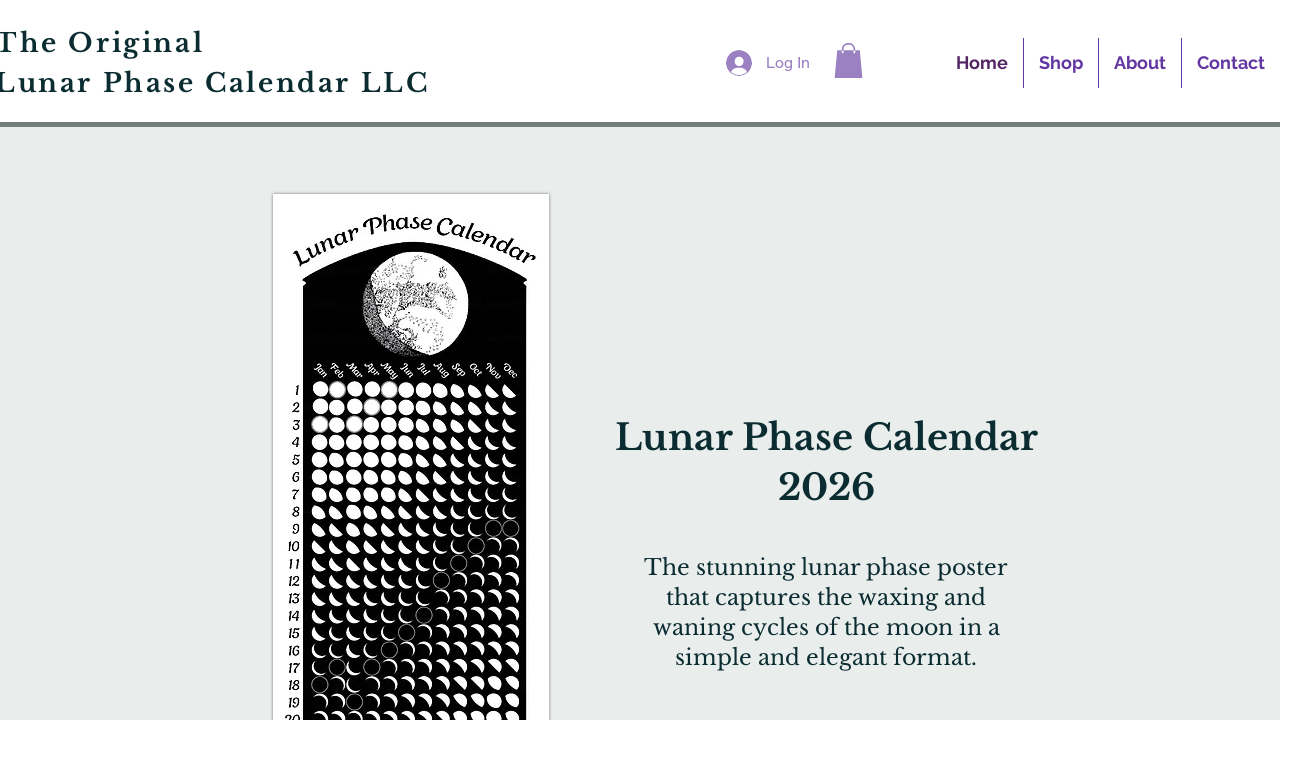

--- FILE ---
content_type: text/html; charset=utf-8
request_url: https://static.parastorage.com/services/editor-elements-library/dist/siteAssets/media/Impress.4e59a2ac.html?compId=comp-mfbflx8z&deviceType=desktop&locale=en&viewMode=site&legacyGalleriesScriptPath=%2Fservices%2Feditor-elements-library%2Fdist%2FsiteAssets%2Fmedia%2Fwix.galleries.impress.dc8f6269.js&impressScriptPath=%2Fservices%2Feditor-elements-library%2Fdist%2FsiteAssets%2Fmedia%2Fimpress.77b899a0.js&seedRandom=%2Fservices%2Feditor-elements-library%2Fdist%2FsiteAssets%2Fmedia%2Fseedrandom.min.e64856c0.js&utils=%2Fservices%2Feditor-elements-library%2Fdist%2FsiteAssets%2Fmedia%2Futils.40f2d292.js&html5Dataset=%2Fservices%2Feditor-elements-library%2Fdist%2FsiteAssets%2Fmedia%2Fhtml5-dataset.9580e667.js&app=%2Fservices%2Feditor-elements-library%2Fdist%2FsiteAssets%2Fmedia%2Fapp.proto.c07fd3e5.js&classlist=%2Fservices%2Feditor-elements-library%2Fdist%2FsiteAssets%2Fmedia%2FclassList.ca44bfa3.js&leftArrowImagePath=%2Fservices%2Feditor-elements-library%2Fdist%2FsiteAssets%2Fmedia%2Farrow-left.8dc41b29.png&rightArrowImagePath=%2Fservices%2Feditor-elements-library%2Fdist%2FsiteAssets%2Fmedia%2Farrow-right.970da51a.png
body_size: 10289
content:
<!DOCTYPE html>
<html>
<head>
	<meta charset="utf-8">
	<title></title>
  <style type="text/css">
    /*
    This CSS resource incorporates links to font software which is the valuable copyrighted
    property of Monotype Imaging and/or its suppliers. You may not attempt to copy, install,
    redistribute, convert, modify or reverse engineer this font software. Please contact Monotype
    Imaging with any questions regarding Web fonts:  http://webfonts.fonts.com
    */
    @font-face {
      font-family: "AhmedLTW20-OutlineRegul";
      src: url("//static.parastorage.com/services/third-party/fonts/user-site-fonts/fonts/3b019dda-5201-4a96-ab40-449f0785e578.eot?#iefix");
      src: url("//static.parastorage.com/services/third-party/fonts/user-site-fonts/fonts/3b019dda-5201-4a96-ab40-449f0785e578.eot?#iefix") format("eot"), url("//static.parastorage.com/services/third-party/fonts/user-site-fonts/fonts/bc9495bd-5edc-4c5b-be28-dfb45e27e688.woff") format("woff"), url("//static.parastorage.com/services/third-party/fonts/user-site-fonts/fonts/bcaca41c-2840-4aef-9fb4-f0c66589e9cd.ttf") format("truetype"), url("//static.parastorage.com/services/third-party/fonts/user-site-fonts/fonts/b5000ada-6fa4-4aae-8c7e-6e6abda2be56.svg#b5000ada-6fa4-4aae-8c7e-6e6abda2be56") format("svg");
    }
    @font-face {
      font-family: "Arian-LT-W20-Light";
      src: url("//static.parastorage.com/services/third-party/fonts/user-site-fonts/fonts/3e151393-e605-418c-8050-fb734e7b64b3.eot?#iefix");
      src: url("//static.parastorage.com/services/third-party/fonts/user-site-fonts/fonts/3e151393-e605-418c-8050-fb734e7b64b3.eot?#iefix") format("eot"), url("//static.parastorage.com/services/third-party/fonts/user-site-fonts/fonts/c977bad6-94c3-457c-9771-d8e0017a33c2.woff") format("woff"), url("//static.parastorage.com/services/third-party/fonts/user-site-fonts/fonts/a7bdf7c7-b425-4dae-b583-9f86ec510f9f.ttf") format("truetype"), url("//static.parastorage.com/services/third-party/fonts/user-site-fonts/fonts/da80aad9-b3bc-417c-963f-b9033a872ec1.svg#da80aad9-b3bc-417c-963f-b9033a872ec1") format("svg");
    }
    @font-face {
      font-family: "Arian-LT-W20-Regular";
      src: url("//static.parastorage.com/services/third-party/fonts/user-site-fonts/fonts/64ef878b-c690-447b-a020-f4491b2de821.eot?#iefix");
      src: url("//static.parastorage.com/services/third-party/fonts/user-site-fonts/fonts/64ef878b-c690-447b-a020-f4491b2de821.eot?#iefix") format("eot"), url("//static.parastorage.com/services/third-party/fonts/user-site-fonts/fonts/c257a373-9919-458c-b7b2-83850775058d.woff") format("woff"), url("//static.parastorage.com/services/third-party/fonts/user-site-fonts/fonts/afa67eb7-2358-4d1d-bdcd-da0436f5cfb2.ttf") format("truetype"), url("//static.parastorage.com/services/third-party/fonts/user-site-fonts/fonts/57ba934e-c7af-4166-a22c-48eaf65f26bb.svg#57ba934e-c7af-4166-a22c-48eaf65f26bb") format("svg");
    }
    @font-face {
      font-family: "Janna-LT-W20-Regular";
      src: url("//static.parastorage.com/services/third-party/fonts/user-site-fonts/fonts/a9c47d30-0eca-434f-8082-ac141c4c97b3.eot?#iefix");
      src: url("//static.parastorage.com/services/third-party/fonts/user-site-fonts/fonts/a9c47d30-0eca-434f-8082-ac141c4c97b3.eot?#iefix") format("eot"), url("//static.parastorage.com/services/third-party/fonts/user-site-fonts/fonts/26c24286-5aab-4747-81b9-54330e77fb14.woff") format("woff"), url("//static.parastorage.com/services/third-party/fonts/user-site-fonts/fonts/9c4c7fff-85b6-442f-9726-af5f49d49e53.ttf") format("truetype"), url("//static.parastorage.com/services/third-party/fonts/user-site-fonts/fonts/a24f53ee-e15e-4931-89a3-b6f17fbfcd72.svg#a24f53ee-e15e-4931-89a3-b6f17fbfcd72") format("svg");
    }
    @font-face {
      font-family: "Kufi-LT-W20-Regular";
      src: url("//static.parastorage.com/services/third-party/fonts/user-site-fonts/fonts/774ebfa2-6ac0-48cf-8c15-1394d7bab265.eot?#iefix");
      src: url("//static.parastorage.com/services/third-party/fonts/user-site-fonts/fonts/774ebfa2-6ac0-48cf-8c15-1394d7bab265.eot?#iefix") format("eot"), url("//static.parastorage.com/services/third-party/fonts/user-site-fonts/fonts/e0e311dc-5674-493c-8c19-f0a0a1422837.woff") format("woff"), url("//static.parastorage.com/services/third-party/fonts/user-site-fonts/fonts/96829dee-2b11-4389-a3b6-35eabd423234.ttf") format("truetype"), url("//static.parastorage.com/services/third-party/fonts/user-site-fonts/fonts/e7b93a7e-e623-4628-809c-4ae5df08148b.svg#e7b93a7e-e623-4628-809c-4ae5df08148b") format("svg");
    }
    @font-face {
      font-family: "HelveticaNeueLTW20-Ligh";
      src: url("//static.parastorage.com/services/third-party/fonts/user-site-fonts/fonts/ab7f002d-5f09-4a65-b7ad-9f01ec5bfaf0.eot?#iefix");
      src: url("//static.parastorage.com/services/third-party/fonts/user-site-fonts/fonts/ab7f002d-5f09-4a65-b7ad-9f01ec5bfaf0.eot?#iefix") format("eot"), url("//static.parastorage.com/services/third-party/fonts/user-site-fonts/fonts/b8ee7e47-48e4-4b5b-8a74-cf02708fb54a.woff") format("woff"), url("//static.parastorage.com/services/third-party/fonts/user-site-fonts/fonts/074fa346-a8c5-4331-9d93-7a06123af067.ttf") format("truetype"), url("//static.parastorage.com/services/third-party/fonts/user-site-fonts/fonts/e953f49c-15a9-4394-97dd-a3f230e12e0b.svg#e953f49c-15a9-4394-97dd-a3f230e12e0b") format("svg");
    }
    @font-face {
      font-family: "Midan-W20";
      src: url("//static.parastorage.com/services/third-party/fonts/user-site-fonts/fonts/4d56c718-5282-4923-867f-763af2fa8575.eot?#iefix");
      src: url("//static.parastorage.com/services/third-party/fonts/user-site-fonts/fonts/4d56c718-5282-4923-867f-763af2fa8575.eot?#iefix") format("eot"), url("//static.parastorage.com/services/third-party/fonts/user-site-fonts/fonts/be87d34b-77db-4286-87d9-d2964115c6c5.woff") format("woff"), url("//static.parastorage.com/services/third-party/fonts/user-site-fonts/fonts/539016b8-1f78-4507-b542-c9e55b269ac6.ttf") format("truetype"), url("//static.parastorage.com/services/third-party/fonts/user-site-fonts/fonts/3b8c2857-0ab3-4ea6-90bc-9928bf53340c.svg#3b8c2857-0ab3-4ea6-90bc-9928bf53340c") format("svg");
    }
    @font-face {
      font-family: "TanseekModernW20-Light";
      src: url("//static.parastorage.com/services/third-party/fonts/user-site-fonts/fonts/73d94c9b-15bd-4af9-bda1-c5ee4ed1c409.eot?#iefix");
      src: url("//static.parastorage.com/services/third-party/fonts/user-site-fonts/fonts/73d94c9b-15bd-4af9-bda1-c5ee4ed1c409.eot?#iefix") format("eot"), url("//static.parastorage.com/services/third-party/fonts/user-site-fonts/fonts/688d77ff-8c0d-4baf-ac95-f45c034e1caf.woff") format("woff"), url("//static.parastorage.com/services/third-party/fonts/user-site-fonts/fonts/177fb002-a619-4d25-8a79-af7d0e9a1ee6.ttf") format("truetype"), url("//static.parastorage.com/services/third-party/fonts/user-site-fonts/fonts/4fa09e39-beb9-46ca-bfcc-f9518ab4a9bd.svg#4fa09e39-beb9-46ca-bfcc-f9518ab4a9bd") format("svg");
    }
    @font-face {
      font-family: "DINNextLTW23-UltraLight";
      src: url("//static.parastorage.com/services/third-party/fonts/user-site-fonts/fonts/b4a0535b-3a89-43bd-b3fb-b6619d0b0a09.eot?#iefix");
      src: url("//static.parastorage.com/services/third-party/fonts/user-site-fonts/fonts/b4a0535b-3a89-43bd-b3fb-b6619d0b0a09.eot?#iefix") format("eot"), url("//static.parastorage.com/services/third-party/fonts/user-site-fonts/fonts/63b0b154-64e6-4846-be80-b601f3ce9b28.woff") format("woff"), url("//static.parastorage.com/services/third-party/fonts/user-site-fonts/fonts/f3f08f13-d46f-4589-90ac-70c0a21cd061.ttf") format("truetype"), url("//static.parastorage.com/services/third-party/fonts/user-site-fonts/fonts/10870395-15e4-40b0-8f7e-5ffab7195224.svg#10870395-15e4-40b0-8f7e-5ffab7195224") format("svg");
    }
    @font-face {
      font-family: "ArabicTypesettingW23-Re";
      src: url("//static.parastorage.com/services/third-party/fonts/user-site-fonts/fonts/28b4ce0b-3a59-4f7c-ab3f-909d63dd0351.eot?#iefix");
      src: url("//static.parastorage.com/services/third-party/fonts/user-site-fonts/fonts/28b4ce0b-3a59-4f7c-ab3f-909d63dd0351.eot?#iefix") format("eot"), url("//static.parastorage.com/services/third-party/fonts/user-site-fonts/fonts/5a32e87e-0f32-4971-a43f-4ec453bc74ca.woff") format("woff"), url("//static.parastorage.com/services/third-party/fonts/user-site-fonts/fonts/50f516bf-5611-4134-9556-2131aaea2b78.ttf") format("truetype"), url("//static.parastorage.com/services/third-party/fonts/user-site-fonts/fonts/8db4ca73-82e1-4259-afcd-c1f15b14f62b.svg#8db4ca73-82e1-4259-afcd-c1f15b14f62b") format("svg");
    }
    @font-face {
      font-family: "CoHeadlineW23-ArabicBol";
      src: url("//static.parastorage.com/services/third-party/fonts/user-site-fonts/fonts/925638f2-9ed0-4f9a-a78d-61d6eddd2b54.eot?#iefix");
      src: url("//static.parastorage.com/services/third-party/fonts/user-site-fonts/fonts/925638f2-9ed0-4f9a-a78d-61d6eddd2b54.eot?#iefix") format("eot"), url("//static.parastorage.com/services/third-party/fonts/user-site-fonts/fonts/b15a6899-c706-46a9-8c2b-a80b62ba301b.woff") format("woff"), url("//static.parastorage.com/services/third-party/fonts/user-site-fonts/fonts/36ad9b9b-5fb9-49e6-ad2d-1daafccea16a.ttf") format("truetype"), url("//static.parastorage.com/services/third-party/fonts/user-site-fonts/fonts/05e393a0-71df-4e02-b8ba-6f68f2b23b92.svg#05e393a0-71df-4e02-b8ba-6f68f2b23b92") format("svg");
    }
    @font-face {
      font-family: 'Amiri';
      src: url('//static.parastorage.com/services/third-party/fonts/user-site-fonts/fonts/open-source/amiri-regular.eot');
      src: url('//static.parastorage.com/services/third-party/fonts/user-site-fonts/fonts/open-source/amiri-regular.eot?#iefix') format('embedded-opentype'), url('//static.parastorage.com/services/third-party/fonts/user-site-fonts/fonts/open-source/amiri-regular.woff') format('woff'), url('//static.parastorage.com/services/third-party/fonts/user-site-fonts/fonts/open-source/amiri-regular.ttf') format('truetype');
    }
    @font-face {
      font-family: 'Droid-Naskh';
      src: url('//static.parastorage.com/services/third-party/fonts/user-site-fonts/fonts/open-source/droidnaskh-regular.eot');
      src: url('//static.parastorage.com/services/third-party/fonts/user-site-fonts/fonts/open-source/droidnaskh-regular.eot?#iefix') format('embedded-opentype'), url('//static.parastorage.com/services/third-party/fonts/user-site-fonts/fonts/open-source/droidnaskh-regular.woff') format('woff'), url('//static.parastorage.com/services/third-party/fonts/user-site-fonts/fonts/open-source/droidnaskh-regular.ttf') format('truetype');
    }
    /*
    This CSS resource incorporates links to font software which is the valuable copyrighted
    property of Monotype Imaging and/or its suppliers. You may not attempt to copy, install,
    redistribute, convert, modify or reverse engineer this font software. Please contact Monotype
    Imaging with any questions regarding Web fonts:  http://webfonts.fonts.com
    */
    @font-face {
      font-family: "DIN-Next-W10-Light";
      src: url("//static.parastorage.com/services/third-party/fonts/user-site-fonts/fonts/3d009cd7-c8fe-40c0-93da-74f4ea8c530b.eot?#iefix");
      src: url("//static.parastorage.com/services/third-party/fonts/user-site-fonts/fonts/3d009cd7-c8fe-40c0-93da-74f4ea8c530b.eot?#iefix") format("eot"), url("//static.parastorage.com/services/third-party/fonts/user-site-fonts/fonts/a9e95a29-98a7-404a-90ee-1929ad09c696.woff") format("woff"), url("//static.parastorage.com/services/third-party/fonts/user-site-fonts/fonts/0a7663fd-eae8-4e50-a67a-225271f8cceb.ttf") format("truetype"), url("//static.parastorage.com/services/third-party/fonts/user-site-fonts/fonts/58ae9be9-5d95-44b6-8b6c-e6da6a46822c.svg#58ae9be9-5d95-44b6-8b6c-e6da6a46822c") format("svg");
    }
    @font-face {
      font-family: "Helvetica-LT-W10-Bold";
      src: url("//static.parastorage.com/services/third-party/fonts/user-site-fonts/fonts/9fe262dc-5a55-4d75-91a4-aed76bd32190.eot?#iefix");
      src: url("//static.parastorage.com/services/third-party/fonts/user-site-fonts/fonts/9fe262dc-5a55-4d75-91a4-aed76bd32190.eot?#iefix") format("eot"), url("//static.parastorage.com/services/third-party/fonts/user-site-fonts/fonts/0a3939d0-3833-4db3-8b85-f64c2b3350d2.woff") format("woff"), url("//static.parastorage.com/services/third-party/fonts/user-site-fonts/fonts/1b128d6d-126f-4c9c-8f87-3e7d30a1671c.ttf") format("truetype"), url("//static.parastorage.com/services/third-party/fonts/user-site-fonts/fonts/b791c850-fde1-48b3-adf0-8998d55b0866.svg#b791c850-fde1-48b3-adf0-8998d55b0866") format("svg");
    }
    @font-face {
      font-family: "Helvetica-LT-W10-Roman";
      src: url("//static.parastorage.com/services/third-party/fonts/user-site-fonts/fonts/686a6a06-e711-4bd2-b393-8504a497bb3c.eot?#iefix");
      src: url("//static.parastorage.com/services/third-party/fonts/user-site-fonts/fonts/686a6a06-e711-4bd2-b393-8504a497bb3c.eot?#iefix") format("eot"), url("//static.parastorage.com/services/third-party/fonts/user-site-fonts/fonts/6f8d1983-4d34-4fa4-9110-988f6c495757.woff") format("woff"), url("//static.parastorage.com/services/third-party/fonts/user-site-fonts/fonts/7903ee3f-e9ab-4bdc-b7d2-d232de2da580.ttf") format("truetype"), url("//static.parastorage.com/services/third-party/fonts/user-site-fonts/fonts/9c58e9ea-fdea-4b9c-b0f9-0a2157389ed0.svg#9c58e9ea-fdea-4b9c-b0f9-0a2157389ed0") format("svg");
    }
    @font-face {
      font-family: "Bodoni-Poster-W10";
      src: url("//static.parastorage.com/services/third-party/fonts/user-site-fonts/fonts/3f2ac2b4-0662-446d-8b8a-51738492ea04.eot?#iefix");
      src: url("//static.parastorage.com/services/third-party/fonts/user-site-fonts/fonts/3f2ac2b4-0662-446d-8b8a-51738492ea04.eot?#iefix") format("eot"), url("//static.parastorage.com/services/third-party/fonts/user-site-fonts/fonts/e04da7b7-ccbf-4cbf-b19a-947551d17de6.woff") format("woff"), url("//static.parastorage.com/services/third-party/fonts/user-site-fonts/fonts/cb3483cd-190a-4634-b345-d88f22f1e6f5.ttf") format("truetype"), url("//static.parastorage.com/services/third-party/fonts/user-site-fonts/fonts/fea2ad42-3ce1-43c4-b571-39159cc109a6.svg#fea2ad42-3ce1-43c4-b571-39159cc109a6") format("svg");
    }
    @font-face {
      font-family: "Droid-Serif-W10-Regular";
      src: url("//static.parastorage.com/services/third-party/fonts/user-site-fonts/fonts/d039cfc8-41eb-46d5-ad1a-faf4f0d26222.eot?#iefix");
      src: url("//static.parastorage.com/services/third-party/fonts/user-site-fonts/fonts/d039cfc8-41eb-46d5-ad1a-faf4f0d26222.eot?#iefix") format("eot"), url("//static.parastorage.com/services/third-party/fonts/user-site-fonts/fonts/571d67cb-de3d-41af-8c0a-06a53d490466.woff") format("woff"), url("//static.parastorage.com/services/third-party/fonts/user-site-fonts/fonts/70f941f5-d702-4e7b-8b15-ee65e6b855b9.ttf") format("truetype"), url("//static.parastorage.com/services/third-party/fonts/user-site-fonts/fonts/e0ffd68e-55a8-4537-b2d1-c51865ac15ee.svg#e0ffd68e-55a8-4537-b2d1-c51865ac15ee") format("svg");
    }
    /* Mobile system fallbacks */
    @font-face {
      font-family: "Comic-Sans-W10-Regular";
      src: url("//static.parastorage.com/services/third-party/fonts/user-site-fonts/fonts/6ea78fbd-72da-406c-bd23-556297e62ebb.eot?#iefix");
      src: url("//static.parastorage.com/services/third-party/fonts/user-site-fonts/fonts/6ea78fbd-72da-406c-bd23-556297e62ebb.eot?#iefix") format("eot"), url("//static.parastorage.com/services/third-party/fonts/user-site-fonts/fonts/73381861-eb6a-4f7c-8c14-cd34a714f943.woff") format("woff"), url("//static.parastorage.com/services/third-party/fonts/user-site-fonts/fonts/93adf2cf-f54c-4a73-8ec7-43fe0b2c91a1.ttf") format("truetype"), url("//static.parastorage.com/services/third-party/fonts/user-site-fonts/fonts/a89d4dba-ce62-4aaa-8187-bea28a2b3a90.svg#a89d4dba-ce62-4aaa-8187-bea28a2b3a90") format("svg");
    }
    @font-face {
      font-family: "Courier-PS-W10";
      src: url("//static.parastorage.com/services/third-party/fonts/user-site-fonts/fonts/efcef8d3-4e54-4965-a5f0-67f288d40c0a.eot?#iefix");
      src: url("//static.parastorage.com/services/third-party/fonts/user-site-fonts/fonts/efcef8d3-4e54-4965-a5f0-67f288d40c0a.eot?#iefix") format("eot"), url("//static.parastorage.com/services/third-party/fonts/user-site-fonts/fonts/2593bfe2-2f34-4218-a1e2-fde3bdc686e1.woff") format("woff"), url("//static.parastorage.com/services/third-party/fonts/user-site-fonts/fonts/e84e67b7-d822-43f4-80a9-315fddffd712.ttf") format("truetype"), url("//static.parastorage.com/services/third-party/fonts/user-site-fonts/fonts/7bbc8148-b9e2-49ad-bd2a-b6a8ba78efa6.svg#7bbc8148-b9e2-49ad-bd2a-b6a8ba78efa6") format("svg");
    }
    @font-face {
      font-family: "Impact-W10-2010";
      src: url("//static.parastorage.com/services/third-party/fonts/user-site-fonts/fonts/2f6579cb-5ade-4b70-a96a-8fe9485fe73f.eot?#iefix");
      src: url("//static.parastorage.com/services/third-party/fonts/user-site-fonts/fonts/2f6579cb-5ade-4b70-a96a-8fe9485fe73f.eot?#iefix") format("eot"), url("//static.parastorage.com/services/third-party/fonts/user-site-fonts/fonts/1c7b5ef1-5b09-4473-8003-a974846653a7.woff") format("woff"), url("//static.parastorage.com/services/third-party/fonts/user-site-fonts/fonts/805172a0-d718-48ac-9053-873641b3e236.ttf") format("truetype"), url("//static.parastorage.com/services/third-party/fonts/user-site-fonts/fonts/1979f98e-b074-4385-81b0-772f28a00668.svg#1979f98e-b074-4385-81b0-772f28a00668") format("svg");
    }
    @font-face {
      font-family: "Lucida-Console-W10-0";
      src: url("//static.parastorage.com/services/third-party/fonts/user-site-fonts/fonts/e9678295-b67a-4b01-bfb4-a357fa5dd939.eot?#iefix");
      src: url("//static.parastorage.com/services/third-party/fonts/user-site-fonts/fonts/e9678295-b67a-4b01-bfb4-a357fa5dd939.eot?#iefix") format("eot"), url("//static.parastorage.com/services/third-party/fonts/user-site-fonts/fonts/2c0bffef-a666-4646-a4bc-7faf1fa689f5.woff") format("woff"), url("//static.parastorage.com/services/third-party/fonts/user-site-fonts/fonts/4696d714-e3c0-4351-9df8-2e4449d30c3d.ttf") format("truetype"), url("//static.parastorage.com/services/third-party/fonts/user-site-fonts/fonts/936712ee-6903-4ab8-b6ad-99e7ca1721d0.svg#936712ee-6903-4ab8-b6ad-99e7ca1721d0") format("svg");
    }
    @font-face {
      font-family: "Tahoma-W10-Regular";
      src: url("//static.parastorage.com/services/third-party/fonts/user-site-fonts/fonts/50c03b26-fd3d-4fa1-96d0-d88b72129c4f.eot?#iefix");
      src: url("//static.parastorage.com/services/third-party/fonts/user-site-fonts/fonts/50c03b26-fd3d-4fa1-96d0-d88b72129c4f.eot?#iefix") format("eot"), url("//static.parastorage.com/services/third-party/fonts/user-site-fonts/fonts/9ee00678-b6d7-4b4f-8448-70cfa267d36b.woff") format("woff"), url("//static.parastorage.com/services/third-party/fonts/user-site-fonts/fonts/6861fb60-a657-44e2-92fa-86bd26cd2657.ttf") format("truetype"), url("//static.parastorage.com/services/third-party/fonts/user-site-fonts/fonts/bf5f466c-6f51-449d-91b3-32f1f0c2b796.svg#bf5f466c-6f51-449d-91b3-32f1f0c2b796") format("svg");
    }
    @font-face {
      font-family: "Arial-W10-Black";
      src: url("//static.parastorage.com/services/third-party/fonts/user-site-fonts/fonts/26819459-0b68-486b-ae05-2ecdbd222feb.eot?#iefix");
      src: url("//static.parastorage.com/services/third-party/fonts/user-site-fonts/fonts/26819459-0b68-486b-ae05-2ecdbd222feb.eot?#iefix") format("eot"), url("//static.parastorage.com/services/third-party/fonts/user-site-fonts/fonts/7cfb7eb0-2332-4048-a7f4-2c3fa389c3a3.woff") format("woff"), url("//static.parastorage.com/services/third-party/fonts/user-site-fonts/fonts/2edafc36-cb97-4b1a-8803-a7b2e6125929.ttf") format("truetype"), url("//static.parastorage.com/services/third-party/fonts/user-site-fonts/fonts/00760470-0987-4c68-844d-564282fc8ff9.svg#00760470-0987-4c68-844d-564282fc8ff9") format("svg");
    }
    /*
    This CSS resource incorporates links to font software which is the valuable copyrighted
    property of Monotype Imaging and/or its suppliers. You may not attempt to copy, install,
    redistribute, convert, modify or reverse engineer this font software. Please contact Monotype
    Imaging with any questions regarding Web fonts:  http://webfonts.fonts.com
    */
    @font-face {
      font-family: "Adler-W26-Regular";
      src: url("//static.parastorage.com/services/third-party/fonts/user-site-fonts/fonts/8fa9b915-180f-4b72-aee7-22fd066c52c6.eot?#iefix");
      src: url("//static.parastorage.com/services/third-party/fonts/user-site-fonts/fonts/8fa9b915-180f-4b72-aee7-22fd066c52c6.eot?#iefix") format("eot"), url("//static.parastorage.com/services/third-party/fonts/user-site-fonts/fonts/fcb3f76f-a112-479e-ab7f-ab1c2be906c9.woff") format("woff"), url("//static.parastorage.com/services/third-party/fonts/user-site-fonts/fonts/ceda4e97-a631-4986-8cab-709e1775be33.ttf") format("truetype"), url("//static.parastorage.com/services/third-party/fonts/user-site-fonts/fonts/353c7faf-0d58-475b-8caa-f1d863e0cf1d.svg#353c7faf-0d58-475b-8caa-f1d863e0cf1d") format("svg");
    }
    @font-face {
      font-family: "Frank-Ruhl-W26-Regular";
      src: url("//static.parastorage.com/services/third-party/fonts/user-site-fonts/fonts/90882399-52f1-42a9-986b-c2c49d3fb409.eot?#iefix");
      src: url("//static.parastorage.com/services/third-party/fonts/user-site-fonts/fonts/90882399-52f1-42a9-986b-c2c49d3fb409.eot?#iefix") format("eot"), url("//static.parastorage.com/services/third-party/fonts/user-site-fonts/fonts/0e834425-e268-4b38-b5a8-f24b8632d6ae.woff") format("woff"), url("//static.parastorage.com/services/third-party/fonts/user-site-fonts/fonts/cb5aceab-5dbf-4c09-b650-7c9d526cc117.ttf") format("truetype"), url("//static.parastorage.com/services/third-party/fonts/user-site-fonts/fonts/850e45c9-2003-49fa-8e3f-c7dfd6579acc.svg#850e45c9-2003-49fa-8e3f-c7dfd6579acc") format("svg");
    }
    @font-face {
      font-family: "Haim-Arukeem-W26-Medium";
      src: url("//static.parastorage.com/services/third-party/fonts/user-site-fonts/fonts/6de8df0c-23af-49b9-9578-42db4c756d2d.eot?#iefix");
      src: url("//static.parastorage.com/services/third-party/fonts/user-site-fonts/fonts/6de8df0c-23af-49b9-9578-42db4c756d2d.eot?#iefix") format("eot"), url("//static.parastorage.com/services/third-party/fonts/user-site-fonts/fonts/f70c24b0-d6be-4d04-99cd-46efc41d00b4.woff") format("woff"), url("//static.parastorage.com/services/third-party/fonts/user-site-fonts/fonts/2dd64ac4-7c3a-47fb-acdb-063b811c93d5.ttf") format("truetype"), url("//static.parastorage.com/services/third-party/fonts/user-site-fonts/fonts/a7ab1444-5d94-4474-9d31-86df47d8d5c1.svg#a7ab1444-5d94-4474-9d31-86df47d8d5c1") format("svg");
    }
    @font-face {
      font-family: "Miriam-W26-Medium";
      src: url("//static.parastorage.com/services/third-party/fonts/user-site-fonts/fonts/acfa87dd-5042-40e1-87e9-12e4a559269f.eot?#iefix");
      src: url("//static.parastorage.com/services/third-party/fonts/user-site-fonts/fonts/acfa87dd-5042-40e1-87e9-12e4a559269f.eot?#iefix") format("eot"), url("//static.parastorage.com/services/third-party/fonts/user-site-fonts/fonts/21aeb0a3-3309-4415-818b-36f94e2a1a3a.woff") format("woff"), url("//static.parastorage.com/services/third-party/fonts/user-site-fonts/fonts/c5acaffd-7553-42ff-a693-8b9be795b4b3.ttf") format("truetype"), url("//static.parastorage.com/services/third-party/fonts/user-site-fonts/fonts/dd50d8fb-6769-469f-8bfa-9caed8e6df18.svg#dd50d8fb-6769-469f-8bfa-9caed8e6df18") format("svg");
    }
    @font-face {
      font-family: "Nekudot-W26-Bold";
      src: url("//static.parastorage.com/services/third-party/fonts/user-site-fonts/fonts/c0a57107-844c-4847-afc6-00f3cb3c4d5f.eot?#iefix");
      src: url("//static.parastorage.com/services/third-party/fonts/user-site-fonts/fonts/c0a57107-844c-4847-afc6-00f3cb3c4d5f.eot?#iefix") format("eot"), url("//static.parastorage.com/services/third-party/fonts/user-site-fonts/fonts/c28b65cd-9544-42f1-9ffc-d6ffa544e6fb.woff") format("woff"), url("//static.parastorage.com/services/third-party/fonts/user-site-fonts/fonts/9aa74607-c9af-4c4b-9a3f-fc76488dca25.ttf") format("truetype"), url("//static.parastorage.com/services/third-party/fonts/user-site-fonts/fonts/00381de4-f82a-4939-b8e1-1bbde51ac4ce.svg#00381de4-f82a-4939-b8e1-1bbde51ac4ce") format("svg");
    }
    @font-face {
      font-family: "Gulash-W26-Regular";
      src: url("//static.parastorage.com/services/third-party/fonts/user-site-fonts/fonts/7c672276-1d07-4ff2-8b1d-3245af0dc5cc.eot?#iefix");
      src: url("//static.parastorage.com/services/third-party/fonts/user-site-fonts/fonts/7c672276-1d07-4ff2-8b1d-3245af0dc5cc.eot?#iefix") format("eot"), url("//static.parastorage.com/services/third-party/fonts/user-site-fonts/fonts/64f53eeb-1d5e-493c-aa3b-aa8e2c066320.woff") format("woff"), url("//static.parastorage.com/services/third-party/fonts/user-site-fonts/fonts/7e32a874-81bc-4d38-87aa-ff626ce5a400.ttf") format("truetype"), url("//static.parastorage.com/services/third-party/fonts/user-site-fonts/fonts/857d7efc-7a9c-457d-8aa5-44f0992e6441.svg#857d7efc-7a9c-457d-8aa5-44f0992e6441") format("svg");
    }
    @font-face {
      font-family: "Shabazi-W26-Bold";
      src: url("//static.parastorage.com/services/third-party/fonts/user-site-fonts/fonts/dc7f3c57-fb2d-4656-9224-ef9f1c88477e.eot?#iefix");
      src: url("//static.parastorage.com/services/third-party/fonts/user-site-fonts/fonts/dc7f3c57-fb2d-4656-9224-ef9f1c88477e.eot?#iefix") format("eot"), url("//static.parastorage.com/services/third-party/fonts/user-site-fonts/fonts/09048cb1-f6a6-4b44-9d96-6d20013ef7e8.woff") format("woff"), url("//static.parastorage.com/services/third-party/fonts/user-site-fonts/fonts/fec4486e-254a-4cb4-b1a0-859cf2190792.ttf") format("truetype"), url("//static.parastorage.com/services/third-party/fonts/user-site-fonts/fonts/b25da79b-ff9a-486e-bf4f-2893c47da939.svg#b25da79b-ff9a-486e-bf4f-2893c47da939") format("svg");
    }
    @font-face {
      font-family: "Chips-W26-Normal";
      src: url("//static.parastorage.com/services/third-party/fonts/user-site-fonts/fonts/aa157336-ffa1-476e-9a72-e9f516e87ca3.eot?#iefix");
      src: url("//static.parastorage.com/services/third-party/fonts/user-site-fonts/fonts/aa157336-ffa1-476e-9a72-e9f516e87ca3.eot?#iefix") format("eot"), url("//static.parastorage.com/services/third-party/fonts/user-site-fonts/fonts/e526922d-4fe2-4e4d-834d-6b62ebd244da.woff") format("woff"), url("//static.parastorage.com/services/third-party/fonts/user-site-fonts/fonts/03e7eb16-072f-4c53-b299-08535bff2421.ttf") format("truetype"), url("//static.parastorage.com/services/third-party/fonts/user-site-fonts/fonts/b21a0ec6-8efb-40de-99f1-20a11d482401.svg#b21a0ec6-8efb-40de-99f1-20a11d482401") format("svg");
    }
    @font-face {
      font-family: "Alef-Regular";
      src: url("//static.parastorage.com/services/third-party/fonts/user-site-fonts/fonts/open-source/alef-regular.eot?#iefix");
      src: url("//static.parastorage.com/services/third-party/fonts/user-site-fonts/fonts/open-source/alef-regular.eot?#iefix") format("eot"), url("//static.parastorage.com/services/third-party/fonts/user-site-fonts/fonts/open-source/alef-regular.woff") format("woff"), url("//static.parastorage.com/services/third-party/fonts/user-site-fonts/fonts/open-source/alef-regular.ttf") format("truetype");
    }
    @font-face {
      font-family: "OpenSansHebrewCondensed-Regular";
      src: url("//static.parastorage.com/services/third-party/fonts/user-site-fonts/fonts/open-source/opensans-hebrew-condensed-regular.eot?#iefix");
      src: url("//static.parastorage.com/services/third-party/fonts/user-site-fonts/fonts/open-source/opensans-hebrew-condensed-regular.eot?#iefix") format("eot"), url("//static.parastorage.com/services/third-party/fonts/user-site-fonts/fonts/open-source/opensans-hebrew-condensed-regular.woff") format("woff"), url("//static.parastorage.com/services/third-party/fonts/user-site-fonts/fonts/open-source/opensans-hebrew-condensed-regular.ttf") format("truetype");
    }
    @font-face {
      font-family: 'almoni-dl-aaa-300';
      font-weight: 300;
      /*(light)*/
      src: url('//static.parastorage.com/services/third-party/fonts/user-site-fonts/fonts/open-source/almoni-dl-aaa-300.eot');
      src: url('//static.parastorage.com/services/third-party/fonts/user-site-fonts/fonts/open-source/almoni-dl-aaa-300.eot?#iefix') format('embedded-opentype'), url('//static.parastorage.com/services/third-party/fonts/user-site-fonts/fonts/open-source/almoni-dl-aaa-300.woff') format('woff'), url('//static.parastorage.com/services/third-party/fonts/user-site-fonts/fonts/open-source/almoni-dl-aaa-300.ttf') format('truetype');
    }
    @font-face {
      font-family: 'almoni-dl-aaa-400';
      font-weight: 400;
      /*(regular)*/
      font-style: normal;
      src: url('//static.parastorage.com/services/third-party/fonts/user-site-fonts/fonts/open-source/almoni-dl-aaa-400.eot');
      src: url('//static.parastorage.com/services/third-party/fonts/user-site-fonts/fonts/open-source/almoni-dl-aaa-400.eot?#iefix') format('embedded-opentype'), url('//static.parastorage.com/services/third-party/fonts/user-site-fonts/fonts/open-source/almoni-dl-aaa-400.woff') format('woff'), url('//static.parastorage.com/services/third-party/fonts/user-site-fonts/fonts/open-source/almoni-dl-aaa-400.ttf') format('truetype');
    }
    @font-face {
      font-family: 'almoni-dl-aaa-700';
      src: url('//static.parastorage.com/services/third-party/fonts/user-site-fonts/fonts/open-source/almoni-dl-aaa-700.eot');
      src: url('//static.parastorage.com/services/third-party/fonts/user-site-fonts/fonts/open-source/almoni-dl-aaa-700.eot?#iefix') format('embedded-opentype'), url('//static.parastorage.com/services/third-party/fonts/user-site-fonts/fonts/open-source/almoni-dl-aaa-700.woff') format('woff'), url('//static.parastorage.com/services/third-party/fonts/user-site-fonts/fonts/open-source/almoni-dl-aaa-700.ttf') format('truetype');
    }
    @font-face {
      font-family: 'asimon-aaa-400';
      src: url('//static.parastorage.com/services/third-party/fonts/user-site-fonts/fonts/open-source/asimon-aaa-400.eot');
      src: url('//static.parastorage.com/services/third-party/fonts/user-site-fonts/fonts/open-source/asimon-aaa-400.eot?#iefix') format('embedded-opentype'), url('//static.parastorage.com/services/third-party/fonts/user-site-fonts/fonts/open-source/asimon-aaa-400.woff') format('woff'), url('//static.parastorage.com/services/third-party/fonts/user-site-fonts/fonts/open-source/asimon-aaa-400.ttf') format('truetype');
    }
    @font-face {
      font-family: 'atlas-aaa-500';
      src: url('//static.parastorage.com/services/third-party/fonts/user-site-fonts/fonts/open-source/atlas-aaa-500.eot');
      src: url('//static.parastorage.com/services/third-party/fonts/user-site-fonts/fonts/open-source/atlas-aaa-500.eot?#iefix') format('embedded-opentype'), url('//static.parastorage.com/services/third-party/fonts/user-site-fonts/fonts/open-source/atlas-aaa-500.woff') format('woff'), url('//static.parastorage.com/services/third-party/fonts/user-site-fonts/fonts/open-source/atlas-aaa-500.ttf') format('truetype');
    }
    @font-face {
      font-family: 'mixtape-aaa-400';
      src: url('//static.parastorage.com/services/third-party/fonts/user-site-fonts/fonts/open-source/mixtape-aaa-400.eot');
      src: url('//static.parastorage.com/services/third-party/fonts/user-site-fonts/fonts/open-source/mixtape-aaa-400.eot?#iefix') format('embedded-opentype'), url('//static.parastorage.com/services/third-party/fonts/user-site-fonts/fonts/open-source/mixtape-aaa-400.woff') format('woff'), url('//static.parastorage.com/services/third-party/fonts/user-site-fonts/fonts/open-source/mixtape-aaa-400.ttf') format('truetype');
    }
    @font-face {
      font-family: 'museum-aaa-400';
      src: url('//static.parastorage.com/services/third-party/fonts/user-site-fonts/fonts/open-source/museum-aaa-400.eot');
      src: url('//static.parastorage.com/services/third-party/fonts/user-site-fonts/fonts/open-source/museum-aaa-400.eot?#iefix') format('embedded-opentype'), url('//static.parastorage.com/services/third-party/fonts/user-site-fonts/fonts/open-source/museum-aaa-400.woff') format('woff'), url('//static.parastorage.com/services/third-party/fonts/user-site-fonts/fonts/open-source/museum-aaa-400.ttf') format('truetype');
    }
    @font-face {
      font-family: 'omes-aaa-400';
      src: url('//static.parastorage.com/services/third-party/fonts/user-site-fonts/fonts/open-source/omes-aaa-400.eot');
      src: url('//static.parastorage.com/services/third-party/fonts/user-site-fonts/fonts/open-source/omes-aaa-400.eot?#iefix') format('embedded-opentype'), url('//static.parastorage.com/services/third-party/fonts/user-site-fonts/fonts/open-source/omes-aaa-400.woff') format('woff'), url('//static.parastorage.com/services/third-party/fonts/user-site-fonts/fonts/open-source/omes-aaa-400.ttf') format('truetype');
    }
    @font-face {
      font-family: 'MeodedPashut-oeregular';
      src: url('//static.parastorage.com/services/third-party/fonts/user-site-fonts/fonts/open-source/meodedpashut_oeregular.eot');
      src: url('//static.parastorage.com/services/third-party/fonts/user-site-fonts/fonts/open-source/meodedpashut_oeregular.eot?#iefix') format('embedded-opentype'), url('//static.parastorage.com/services/third-party/fonts/user-site-fonts/fonts/open-source/meodedpashut_oeregular.woff') format('woff'), url('//static.parastorage.com/services/third-party/fonts/user-site-fonts/fonts/open-source/meodedpashut_oeregular.ttf') format('truetype'), url("//static.parastorage.com/services/third-party/fonts/user-site-fonts/fonts/meodedpashut_oeregular.svg#meodedpashut_oeregular") format("svg");
    }
    /*
    This CSS resource incorporates links to font software which is the valuable copyrighted
    property of Monotype Imaging and/or its suppliers. You may not attempt to copy, install,
    redistribute, convert, modify or reverse engineer this font software. Please contact Monotype
    Imaging with any questions regarding Web fonts:  http://webfonts.fonts.com
    */
    /*
    This CSS resource incorporates links to font software which is the valuable copyrighted
    property of Monotype Imaging and/or its suppliers. You may not attempt to copy, install,
    redistribute, convert, modify or reverse engineer this font software. Please contact Monotype
    Imaging with any questions regarding Web fonts:  http://webfonts.fonts.com
    */
    @font-face {
      font-family: "FBBlueGothicL";
      src: url("//static.parastorage.com/services/third-party/fonts/user-site-fonts/fonts/902109a4-ea36-40b3-a234-05747684a610.eot?#iefix");
      src: url("//static.parastorage.com/services/third-party/fonts/user-site-fonts/fonts/902109a4-ea36-40b3-a234-05747684a610.eot?#iefix") format("eot"), url("//static.parastorage.com/services/third-party/fonts/user-site-fonts/fonts/1a10c1c0-157a-4f57-96c1-1af2fc242e06.woff") format("woff"), url("//static.parastorage.com/services/third-party/fonts/user-site-fonts/fonts/31b02a27-3c41-4593-bfbf-84702627c9fd.ttf") format("truetype"), url("//static.parastorage.com/services/third-party/fonts/user-site-fonts/fonts/e4aaa0ee-fcdd-4558-9d8e-be75c6b8c417.svg#e4aaa0ee-fcdd-4558-9d8e-be75c6b8c417") format("svg");
    }
    @font-face {
      font-family: "FBChamBlue";
      src: url("//static.parastorage.com/services/third-party/fonts/user-site-fonts/fonts/3df084ed-47e4-4347-91c7-44d290c2c093.eot?#iefix");
      src: url("//static.parastorage.com/services/third-party/fonts/user-site-fonts/fonts/3df084ed-47e4-4347-91c7-44d290c2c093.eot?#iefix") format("eot"), url("//static.parastorage.com/services/third-party/fonts/user-site-fonts/fonts/75c0e570-e4e0-4e86-a031-1ade01e5b3f5.woff") format("woff"), url("//static.parastorage.com/services/third-party/fonts/user-site-fonts/fonts/b9eacc4f-ef9b-4ff5-bf09-ffca8edc43e2.ttf") format("truetype"), url("//static.parastorage.com/services/third-party/fonts/user-site-fonts/fonts/12333ad5-3ac0-4a7d-b109-6d8c8101515a.svg#12333ad5-3ac0-4a7d-b109-6d8c8101515a") format("svg");
    }
    @font-face {
      font-family: "FBGreen";
      src: url("//static.parastorage.com/services/third-party/fonts/user-site-fonts/fonts/89bbab6a-1291-4439-9384-bc7e36aae8e0.eot?#iefix");
      src: url("//static.parastorage.com/services/third-party/fonts/user-site-fonts/fonts/89bbab6a-1291-4439-9384-bc7e36aae8e0.eot?#iefix") format("eot"), url("//static.parastorage.com/services/third-party/fonts/user-site-fonts/fonts/399c1f00-ff31-4f87-868c-bcbfcabcdd51.woff") format("woff"), url("//static.parastorage.com/services/third-party/fonts/user-site-fonts/fonts/ad6cc8e5-052c-4d6c-ab7b-66b2f70edb5f.ttf") format("truetype"), url("//static.parastorage.com/services/third-party/fonts/user-site-fonts/fonts/0045c511-e366-4e81-bd42-131808ac750f.svg#0045c511-e366-4e81-bd42-131808ac750f") format("svg");
    }
    @font-face {
      font-family: "FBNeoGothic";
      src: url("//static.parastorage.com/services/third-party/fonts/user-site-fonts/fonts/3323e5a2-cefa-4887-9de9-9fd287987664.eot?#iefix");
      src: url("//static.parastorage.com/services/third-party/fonts/user-site-fonts/fonts/3323e5a2-cefa-4887-9de9-9fd287987664.eot?#iefix") format("eot"), url("//static.parastorage.com/services/third-party/fonts/user-site-fonts/fonts/c52a9d59-984f-45b4-bfd7-6f6af54eb89f.woff") format("woff"), url("//static.parastorage.com/services/third-party/fonts/user-site-fonts/fonts/58e6245d-754a-4a05-9bd2-25a655e31640.ttf") format("truetype"), url("//static.parastorage.com/services/third-party/fonts/user-site-fonts/fonts/29c28905-cc56-4077-86f5-917ad8e34c1c.svg#29c28905-cc56-4077-86f5-917ad8e34c1c") format("svg");
    }
    @font-face {
      font-family: "FBPlum";
      src: url("//static.parastorage.com/services/third-party/fonts/user-site-fonts/fonts/837a8a7f-bb60-42ed-a5bc-c9368cc1ecba.eot?#iefix");
      src: url("//static.parastorage.com/services/third-party/fonts/user-site-fonts/fonts/837a8a7f-bb60-42ed-a5bc-c9368cc1ecba.eot?#iefix") format("eot"), url("//static.parastorage.com/services/third-party/fonts/user-site-fonts/fonts/101fd386-ed60-4ed9-8ac2-80d0492347ac.woff") format("woff"), url("//static.parastorage.com/services/third-party/fonts/user-site-fonts/fonts/5539addf-e60b-4fba-a356-cbab8abd16c6.ttf") format("truetype"), url("//static.parastorage.com/services/third-party/fonts/user-site-fonts/fonts/6329eea0-a953-45d7-9074-6f0594e27df7.svg#6329eea0-a953-45d7-9074-6f0594e27df7") format("svg");
    }
    @font-face {
      font-family: "NanumGothic-Regular";
      src: url("//static.parastorage.com/services/third-party/fonts/user-site-fonts/fonts/open-source/nanum-gothic-regular.eot?#iefix");
      src: url("//static.parastorage.com/services/third-party/fonts/user-site-fonts/fonts/open-source/nanum-gothic-regular.eot?#iefix") format("eot"), url("//static.parastorage.com/services/third-party/fonts/user-site-fonts/fonts/open-source/nanum-gothic-regular.woff") format("woff"), url("//static.parastorage.com/services/third-party/fonts/user-site-fonts/fonts/open-source/nanum-gothic-regular.ttf") format("truetype");
    }
    @font-face {
      font-family: "BM-HANNA";
      src: url("//static.parastorage.com/services/third-party/fonts/user-site-fonts/fonts/open-source/bm-hanna.eot?#iefix");
      src: url("//static.parastorage.com/services/third-party/fonts/user-site-fonts/fonts/open-source/bm-hanna.eot?#iefix") format("eot"), url("//static.parastorage.com/services/third-party/fonts/user-site-fonts/fonts/open-source/bm-hanna.woff") format("woff"), url("//static.parastorage.com/services/third-party/fonts/user-site-fonts/fonts/open-source/bm-hanna.ttf") format("truetype");
    }
    /*
    This CSS resource incorporates links to font software which is the valuable copyrighted
    property of Monotype Imaging and/or its suppliers. You may not attempt to copy, install,
    redistribute, convert, modify or reverse engineer this font software. Please contact Monotype
    Imaging with any questions regarding Web fonts:  http://webfonts.fonts.com
    */
    @font-face {
      font-family: "Helvetica-W01-Roman";
      src: url("//static.parastorage.com/services/third-party/fonts/user-site-fonts/fonts/ea95b44a-eab7-4bd1-861c-e73535e7f652.eot?#iefix");
      src: url("//static.parastorage.com/services/third-party/fonts/user-site-fonts/fonts/ea95b44a-eab7-4bd1-861c-e73535e7f652.eot?#iefix") format("eot"), url("//static.parastorage.com/services/third-party/fonts/user-site-fonts/fonts/4021a3b9-f782-438b-aeb4-c008109a8b64.woff") format("woff"), url("//static.parastorage.com/services/third-party/fonts/user-site-fonts/fonts/669f79ed-002c-4ff6-965c-9da453968504.ttf") format("truetype"), url("//static.parastorage.com/services/third-party/fonts/user-site-fonts/fonts/d17bc040-9e8b-4397-8356-8153f4a64edf.svg#d17bc040-9e8b-4397-8356-8153f4a64edf") format("svg");
    }
    @font-face {
      font-family: "Helvetica-W01-Bold";
      src: url("//static.parastorage.com/services/third-party/fonts/user-site-fonts/fonts/f70da45a-a05c-490c-ad62-7db4894b012a.eot?#iefix");
      src: url("//static.parastorage.com/services/third-party/fonts/user-site-fonts/fonts/f70da45a-a05c-490c-ad62-7db4894b012a.eot?#iefix") format("eot"), url("//static.parastorage.com/services/third-party/fonts/user-site-fonts/fonts/c5749443-93da-4592-b794-42f28d62ef72.woff") format("woff"), url("//static.parastorage.com/services/third-party/fonts/user-site-fonts/fonts/73805f15-38e4-4fb7-8a08-d56bf29b483b.ttf") format("truetype"), url("//static.parastorage.com/services/third-party/fonts/user-site-fonts/fonts/874bbc4a-0091-49f0-93ef-ea4e69c3cc7a.svg#874bbc4a-0091-49f0-93ef-ea4e69c3cc7a") format("svg");
    }
    @font-face {
      font-family: "Braggadocio-W01";
      src: url("//static.parastorage.com/services/third-party/fonts/user-site-fonts/fonts/f305266f-adfb-4e4f-9055-1d7328de8ce6.eot?#iefix");
      src: url("//static.parastorage.com/services/third-party/fonts/user-site-fonts/fonts/f305266f-adfb-4e4f-9055-1d7328de8ce6.eot?#iefix") format("eot"), url("//static.parastorage.com/services/third-party/fonts/user-site-fonts/fonts/518e4577-eecc-4ecd-adb4-2ee21df35b20.woff") format("woff"), url("//static.parastorage.com/services/third-party/fonts/user-site-fonts/fonts/f46241ad-1f5d-4935-ad69-b0a78c2e191d.ttf") format("truetype"), url("//static.parastorage.com/services/third-party/fonts/user-site-fonts/fonts/b2a0a25d-e054-4c65-bffa-e5760b48dec3.svg#b2a0a25d-e054-4c65-bffa-e5760b48dec3") format("svg");
    }
    @font-face {
      font-family: "Clarendon-W01-Medium-692107";
      src: url("//static.parastorage.com/services/third-party/fonts/user-site-fonts/fonts/c6993450-d795-4fd3-b306-38481733894c.eot?#iefix");
      src: url("//static.parastorage.com/services/third-party/fonts/user-site-fonts/fonts/c6993450-d795-4fd3-b306-38481733894c.eot?#iefix") format("eot"), url("//static.parastorage.com/services/third-party/fonts/user-site-fonts/fonts/b6878f57-4d64-4d70-926d-fa4dec6173a5.woff") format("woff"), url("//static.parastorage.com/services/third-party/fonts/user-site-fonts/fonts/0a6b6eff-6b5d-46d4-b681-f356eef1e4c1.ttf") format("truetype"), url("//static.parastorage.com/services/third-party/fonts/user-site-fonts/fonts/600b1038-76a8-43b4-a2f7-2a6eb0681f95.svg#600b1038-76a8-43b4-a2f7-2a6eb0681f95") format("svg");
    }
    @font-face {
      font-family: "DIN-Next-W01-Light";
      src: url("//static.parastorage.com/services/third-party/fonts/user-site-fonts/fonts/3e0b2cd7-9657-438b-b4af-e04122e8f1f7.eot?#iefix");
      src: url("//static.parastorage.com/services/third-party/fonts/user-site-fonts/fonts/3e0b2cd7-9657-438b-b4af-e04122e8f1f7.eot?#iefix") format("eot"), url("//static.parastorage.com/services/third-party/fonts/user-site-fonts/fonts/bc176270-17fa-4c78-a343-9fe52824e501.woff") format("woff"), url("//static.parastorage.com/services/third-party/fonts/user-site-fonts/fonts/3516f91d-ac48-42cd-acfe-1be691152cc4.ttf") format("truetype"), url("//static.parastorage.com/services/third-party/fonts/user-site-fonts/fonts/d1b1e866-a411-42ba-8f75-72bf28e23694.svg#d1b1e866-a411-42ba-8f75-72bf28e23694") format("svg");
    }
    @font-face {
      font-family: "SnellRoundhandW01-Scrip";
      src: url("//static.parastorage.com/services/third-party/fonts/user-site-fonts/fonts/fea0fb7b-884b-4567-a6dc-addb8e67baaa.eot?#iefix");
      src: url("//static.parastorage.com/services/third-party/fonts/user-site-fonts/fonts/fea0fb7b-884b-4567-a6dc-addb8e67baaa.eot?#iefix") format("eot"), url("//static.parastorage.com/services/third-party/fonts/user-site-fonts/fonts/efbfc170-aaf0-4472-91f4-dbb5bc2f4c59.woff") format("woff"), url("//static.parastorage.com/services/third-party/fonts/user-site-fonts/fonts/d974669d-978c-4bcf-8843-b2b7c366d097.ttf") format("truetype"), url("//static.parastorage.com/services/third-party/fonts/user-site-fonts/fonts/5b2427b5-3c1e-4b17-9f3c-720a332c9142.svg#5b2427b5-3c1e-4b17-9f3c-720a332c9142") format("svg");
    }
    @font-face {
      font-family: "Stencil-W01-Bold";
      src: url("//static.parastorage.com/services/third-party/fonts/user-site-fonts/fonts/cc642b17-a005-4f1e-86e8-baffa4647445.eot?#iefix");
      src: url("//static.parastorage.com/services/third-party/fonts/user-site-fonts/fonts/cc642b17-a005-4f1e-86e8-baffa4647445.eot?#iefix") format("eot"), url("//static.parastorage.com/services/third-party/fonts/user-site-fonts/fonts/a9eddc47-990d-47a3-be4e-c8cdec0090c6.woff") format("woff"), url("//static.parastorage.com/services/third-party/fonts/user-site-fonts/fonts/8d108476-7a62-4664-821f-03c8a522c030.ttf") format("truetype"), url("//static.parastorage.com/services/third-party/fonts/user-site-fonts/fonts/7823e34c-67dc-467a-bbfb-efbb5f6c90f0.svg#7823e34c-67dc-467a-bbfb-efbb5f6c90f0") format("svg");
    }
    @font-face {
      font-family: "Helvetica-W01-Light";
      src: url("//static.parastorage.com/services/third-party/fonts/user-site-fonts/fonts/717f8140-20c9-4892-9815-38b48f14ce2b.eot?#iefix");
      src: url("//static.parastorage.com/services/third-party/fonts/user-site-fonts/fonts/717f8140-20c9-4892-9815-38b48f14ce2b.eot?#iefix") format("eot"), url("//static.parastorage.com/services/third-party/fonts/user-site-fonts/fonts/03805817-4611-4dbc-8c65-0f73031c3973.woff") format("woff"), url("//static.parastorage.com/services/third-party/fonts/user-site-fonts/fonts/d5f9f72d-afb7-4c57-8348-b4bdac42edbb.ttf") format("truetype"), url("//static.parastorage.com/services/third-party/fonts/user-site-fonts/fonts/05ad458f-263b-413f-b054-6001a987ff3e.svg#05ad458f-263b-413f-b054-6001a987ff3e") format("svg");
    }
    @font-face {
      font-family: "Victoria-Titling-MT-W90";
      src: url("//static.parastorage.com/services/third-party/fonts/user-site-fonts/fonts/2b6731dc-305d-4dcd-928e-805163e26288.eot?#iefix");
      src: url("//static.parastorage.com/services/third-party/fonts/user-site-fonts/fonts/2b6731dc-305d-4dcd-928e-805163e26288.eot?#iefix") format("eot"), url("//static.parastorage.com/services/third-party/fonts/user-site-fonts/fonts/faceff42-b106-448b-b4cf-5b3a02ad61f1.woff") format("woff"), url("//static.parastorage.com/services/third-party/fonts/user-site-fonts/fonts/82f103e4-7b1c-49af-862f-fe576da76996.ttf") format("truetype"), url("//static.parastorage.com/services/third-party/fonts/user-site-fonts/fonts/46f6946a-4039-46e8-b001-be3e53068d46.svg#46f6946a-4039-46e8-b001-be3e53068d46") format("svg");
    }
    @font-face {
      font-family: "AmericanTypwrterITCW01--731025";
      src: url("//static.parastorage.com/services/third-party/fonts/user-site-fonts/fonts/dff8aebe-deee-47a7-8575-b2f39c8473f8.eot?#iefix");
      src: url("//static.parastorage.com/services/third-party/fonts/user-site-fonts/fonts/dff8aebe-deee-47a7-8575-b2f39c8473f8.eot?#iefix") format("eot"), url("//static.parastorage.com/services/third-party/fonts/user-site-fonts/fonts/0c0f4d28-4c13-4e84-9a36-e63cd529ae86.woff") format("woff"), url("//static.parastorage.com/services/third-party/fonts/user-site-fonts/fonts/7f26a278-84b3-4587-bf07-c8cdf7e347a9.ttf") format("truetype"), url("//static.parastorage.com/services/third-party/fonts/user-site-fonts/fonts/254ab931-e6d6-4307-9762-5914ded49f13.svg#254ab931-e6d6-4307-9762-5914ded49f13") format("svg");
    }
    @font-face {
      font-family: "Soho-W01-Thin-Condensed";
      src: url("//static.parastorage.com/services/third-party/fonts/user-site-fonts/fonts/b2d6b869-3f47-4c92-83d3-4546ffb860d0.eot?#iefix");
      src: url("//static.parastorage.com/services/third-party/fonts/user-site-fonts/fonts/b2d6b869-3f47-4c92-83d3-4546ffb860d0.eot?#iefix") format("eot"), url("//static.parastorage.com/services/third-party/fonts/user-site-fonts/fonts/f84b539d-ed34-4400-a139-c0f909af49aa.woff") format("woff"), url("//static.parastorage.com/services/third-party/fonts/user-site-fonts/fonts/9ef27401-09c0-434f-b0f0-784445b52ea2.ttf") format("truetype"), url("//static.parastorage.com/services/third-party/fonts/user-site-fonts/fonts/4ba3546a-32f7-4e7d-be64-8da01b23d46e.svg#4ba3546a-32f7-4e7d-be64-8da01b23d46e") format("svg");
    }
    @font-face {
      font-family: "Pacifica-W00-Condensed";
      src: url("//static.parastorage.com/services/third-party/fonts/user-site-fonts/fonts/e50a5bb1-8246-4412-8c27-4a18ba89a0fd.eot?#iefix");
      src: url("//static.parastorage.com/services/third-party/fonts/user-site-fonts/fonts/e50a5bb1-8246-4412-8c27-4a18ba89a0fd.eot?#iefix") format("eot"), url("//static.parastorage.com/services/third-party/fonts/user-site-fonts/fonts/6849614c-986c-45b1-a1a7-39c891759bb9.woff") format("woff"), url("//static.parastorage.com/services/third-party/fonts/user-site-fonts/fonts/8ccb835c-4668-432d-8d1d-099b48aafe4e.ttf") format("truetype"), url("//static.parastorage.com/services/third-party/fonts/user-site-fonts/fonts/028040ec-b956-41d8-a07d-b4d3466b8ed8.svg#028040ec-b956-41d8-a07d-b4d3466b8ed8") format("svg");
    }
    @font-face {
      font-family: "Avenida-W01";
      src: url("//static.parastorage.com/services/third-party/fonts/user-site-fonts/fonts/a8138b05-e5ff-482f-a8f6-8be894e01fc3.eot?#iefix");
      src: url("//static.parastorage.com/services/third-party/fonts/user-site-fonts/fonts/a8138b05-e5ff-482f-a8f6-8be894e01fc3.eot?#iefix") format("eot"), url("//static.parastorage.com/services/third-party/fonts/user-site-fonts/fonts/53f05821-c783-4593-bf20-c3d770f32863.woff") format("woff"), url("//static.parastorage.com/services/third-party/fonts/user-site-fonts/fonts/b7215bbe-7870-4733-9e81-28398fbed38b.ttf") format("truetype"), url("//static.parastorage.com/services/third-party/fonts/user-site-fonts/fonts/bc2def79-bd99-49b9-98b3-502e34cc5552.svg#bc2def79-bd99-49b9-98b3-502e34cc5552") format("svg");
    }
    @font-face {
      font-family: "ITC-Arecibo-W01-Regular";
      src: url("//static.parastorage.com/services/third-party/fonts/user-site-fonts/fonts/036d6c0b-d067-431a-ab39-be3b89b1322f.eot?#iefix");
      src: url("//static.parastorage.com/services/third-party/fonts/user-site-fonts/fonts/036d6c0b-d067-431a-ab39-be3b89b1322f.eot?#iefix") format("eot"), url("//static.parastorage.com/services/third-party/fonts/user-site-fonts/fonts/5d6cd606-b520-4335-96e1-755691d666e8.woff") format("woff"), url("//static.parastorage.com/services/third-party/fonts/user-site-fonts/fonts/03d7d783-5b99-4340-b373-97c00246ec27.ttf") format("truetype"), url("//static.parastorage.com/services/third-party/fonts/user-site-fonts/fonts/a5fab48f-93a0-403a-b60e-bfdb0b69d973.svg#a5fab48f-93a0-403a-b60e-bfdb0b69d973") format("svg");
    }
    @font-face {
      font-family: "Droid-Serif-W01-Regular";
      src: url("//static.parastorage.com/services/third-party/fonts/user-site-fonts/fonts/de5702ce-174b-4ee6-a608-6482d5d7eb71.eot?#iefix");
      src: url("//static.parastorage.com/services/third-party/fonts/user-site-fonts/fonts/de5702ce-174b-4ee6-a608-6482d5d7eb71.eot?#iefix") format("eot"), url("//static.parastorage.com/services/third-party/fonts/user-site-fonts/fonts/83ae2051-dcdd-4931-9946-8be747a40d00.woff") format("woff"), url("//static.parastorage.com/services/third-party/fonts/user-site-fonts/fonts/63f35b58-a40f-4f53-bb3e-20396f202214.ttf") format("truetype"), url("//static.parastorage.com/services/third-party/fonts/user-site-fonts/fonts/19db6ebc-2d1b-4835-9588-3fa45ff36f4e.svg#19db6ebc-2d1b-4835-9588-3fa45ff36f4e") format("svg");
    }
    @font-face {
      font-family: "Museo-W01-700";
      src: url("//static.parastorage.com/services/third-party/fonts/user-site-fonts/fonts/3b3d99a2-6b36-4912-a93e-29277020a5cf.eot?#iefix");
      src: url("//static.parastorage.com/services/third-party/fonts/user-site-fonts/fonts/3b3d99a2-6b36-4912-a93e-29277020a5cf.eot?#iefix") format("eot"), url("//static.parastorage.com/services/third-party/fonts/user-site-fonts/fonts/28d74e9b-4ea9-4e3c-b265-c67a72c66856.woff") format("woff"), url("//static.parastorage.com/services/third-party/fonts/user-site-fonts/fonts/b432b4e1-014a-4ed8-865c-249744f856b0.ttf") format("truetype"), url("//static.parastorage.com/services/third-party/fonts/user-site-fonts/fonts/8e63fd1e-adc9-460e-9ef7-bbf98ee32a71.svg#8e63fd1e-adc9-460e-9ef7-bbf98ee32a71") format("svg");
    }
    @font-face {
      font-family: "Museo-Slab-W01-100";
      src: url("//static.parastorage.com/services/third-party/fonts/user-site-fonts/fonts/01ab709f-22cf-4831-b24a-8cf4eb852687.eot?#iefix");
      src: url("//static.parastorage.com/services/third-party/fonts/user-site-fonts/fonts/01ab709f-22cf-4831-b24a-8cf4eb852687.eot?#iefix") format("eot"), url("//static.parastorage.com/services/third-party/fonts/user-site-fonts/fonts/cacc0862-f146-4746-92b1-60e6114a66c4.woff") format("woff"), url("//static.parastorage.com/services/third-party/fonts/user-site-fonts/fonts/54006f54-b61e-4103-abf8-b1d0294a2a9c.ttf") format("truetype"), url("//static.parastorage.com/services/third-party/fonts/user-site-fonts/fonts/e5841f2e-b306-4583-bfc3-a0e06742fedd.svg#e5841f2e-b306-4583-bfc3-a0e06742fedd") format("svg");
    }
    @font-face {
      font-family: "Geotica-W01-Four-Open";
      src: url("//static.parastorage.com/services/third-party/fonts/user-site-fonts/fonts/91cc94e6-2c98-4b42-aaec-086abb6a9370.eot?#iefix");
      src: url("//static.parastorage.com/services/third-party/fonts/user-site-fonts/fonts/91cc94e6-2c98-4b42-aaec-086abb6a9370.eot?#iefix") format("eot"), url("//static.parastorage.com/services/third-party/fonts/user-site-fonts/fonts/cc0b2292-9358-41ee-b3b9-429952586f69.woff") format("woff"), url("//static.parastorage.com/services/third-party/fonts/user-site-fonts/fonts/8558b493-da55-4e6f-b473-56d9c7dff2a4.ttf") format("truetype"), url("//static.parastorage.com/services/third-party/fonts/user-site-fonts/fonts/ee507e8d-069a-4cb6-b184-62b1f3ab0102.svg#ee507e8d-069a-4cb6-b184-62b1f3ab0102") format("svg");
    }
    @font-face {
      font-family: "Marzo-W00-Regular";
      src: url("//static.parastorage.com/services/third-party/fonts/user-site-fonts/fonts/45563891-20ab-4087-b16c-b3cfc26faac1.eot?#iefix");
      src: url("//static.parastorage.com/services/third-party/fonts/user-site-fonts/fonts/45563891-20ab-4087-b16c-b3cfc26faac1.eot?#iefix") format("eot"), url("//static.parastorage.com/services/third-party/fonts/user-site-fonts/fonts/e947b76a-edcf-4519-bc3d-c2da35865717.woff") format("woff"), url("//static.parastorage.com/services/third-party/fonts/user-site-fonts/fonts/c09cb36e-5e79-4033-b854-41e57fbf44fa.ttf") format("truetype"), url("//static.parastorage.com/services/third-party/fonts/user-site-fonts/fonts/f4245069-28b7-43b7-8a10-708b9f3c398b.svg#f4245069-28b7-43b7-8a10-708b9f3c398b") format("svg");
    }
    @font-face {
      font-family: "ReklameScriptW00-Medium";
      src: url("//static.parastorage.com/services/third-party/fonts/user-site-fonts/fonts/5af7511a-dccc-450d-b2a2-bb8e3bb62540.eot?#iefix");
      src: url("//static.parastorage.com/services/third-party/fonts/user-site-fonts/fonts/5af7511a-dccc-450d-b2a2-bb8e3bb62540.eot?#iefix") format("eot"), url("//static.parastorage.com/services/third-party/fonts/user-site-fonts/fonts/05b176f5-c622-4c35-af98-c0c056dd5b66.woff") format("woff"), url("//static.parastorage.com/services/third-party/fonts/user-site-fonts/fonts/9dcb5a3c-1c64-4c9c-a402-995bed762eb7.ttf") format("truetype"), url("//static.parastorage.com/services/third-party/fonts/user-site-fonts/fonts/1e87d66a-d7f1-4869-8430-51662777be57.svg#1e87d66a-d7f1-4869-8430-51662777be57") format("svg");
    }
    @font-face {
      font-family: "Nimbus-Sans-TW01Con";
      src: url("//static.parastorage.com/services/third-party/fonts/user-site-fonts/fonts/2101adaa-6a98-4fa9-b085-3b04c3722637.eot?#iefix");
      src: url("//static.parastorage.com/services/third-party/fonts/user-site-fonts/fonts/2101adaa-6a98-4fa9-b085-3b04c3722637.eot?#iefix") format("eot"), url("//static.parastorage.com/services/third-party/fonts/user-site-fonts/fonts/8fb1090e-b4d0-4685-ac8f-3d0c29d60130.woff") format("woff"), url("//static.parastorage.com/services/third-party/fonts/user-site-fonts/fonts/5d5fc44e-e84b-48ca-a5a7-bed8bdbf79a1.ttf") format("truetype"), url("//static.parastorage.com/services/third-party/fonts/user-site-fonts/fonts/24512b2a-e22d-4ebb-887c-a334d039433c.svg#24512b2a-e22d-4ebb-887c-a334d039433c") format("svg");
    }
    @font-face {
      font-family: "Bodoni-W01-Poster";
      src: url("//static.parastorage.com/services/third-party/fonts/user-site-fonts/fonts/ab0e3d15-2f64-49c1-8898-817a2235e719.eot?#iefix");
      src: url("//static.parastorage.com/services/third-party/fonts/user-site-fonts/fonts/ab0e3d15-2f64-49c1-8898-817a2235e719.eot?#iefix") format("eot"), url("//static.parastorage.com/services/third-party/fonts/user-site-fonts/fonts/4d1b9848-7ebd-472c-9d31-4af0aa7faaea.woff") format("woff"), url("//static.parastorage.com/services/third-party/fonts/user-site-fonts/fonts/197b5ef7-65e6-4af6-9fd9-bc9fc63038c7.ttf") format("truetype"), url("//static.parastorage.com/services/third-party/fonts/user-site-fonts/fonts/a9bda117-c293-40b5-a2d8-9f923f32623c.svg#a9bda117-c293-40b5-a2d8-9f923f32623c") format("svg");
    }
    /* Mobile system fallbacks */
    @font-face {
      font-family: "Comic-Sans-W01-Regular";
      src: url("//static.parastorage.com/services/third-party/fonts/user-site-fonts/fonts/0d67e115-f220-4a6a-81c2-ae0035bda922.eot?#iefix");
      src: url("//static.parastorage.com/services/third-party/fonts/user-site-fonts/fonts/0d67e115-f220-4a6a-81c2-ae0035bda922.eot?#iefix") format("eot"), url("//static.parastorage.com/services/third-party/fonts/user-site-fonts/fonts/234c98b8-36ae-45ab-8a55-77980708b2bc.woff") format("woff"), url("//static.parastorage.com/services/third-party/fonts/user-site-fonts/fonts/7ff2970c-1d51-47be-863d-b33afda8fb40.ttf") format("truetype"), url("//static.parastorage.com/services/third-party/fonts/user-site-fonts/fonts/f1afa7d8-abee-4268-9cf8-85d43150fdb1.svg#f1afa7d8-abee-4268-9cf8-85d43150fdb1") format("svg");
    }
    @font-face {
      font-family: "Courier-PS-W01";
      src: url("//static.parastorage.com/services/third-party/fonts/user-site-fonts/fonts/b2977c8d-4907-4cc3-b5ed-3dec9ca68102.eot?#iefix");
      src: url("//static.parastorage.com/services/third-party/fonts/user-site-fonts/fonts/b2977c8d-4907-4cc3-b5ed-3dec9ca68102.eot?#iefix") format("eot"), url("//static.parastorage.com/services/third-party/fonts/user-site-fonts/fonts/b059d02a-a222-4c63-9fd3-705eaeea1c16.woff") format("woff"), url("//static.parastorage.com/services/third-party/fonts/user-site-fonts/fonts/52e3d484-7188-4c9e-964e-b7a75e9dfa2f.ttf") format("truetype"), url("//static.parastorage.com/services/third-party/fonts/user-site-fonts/fonts/c2182c36-8eb4-4a56-a0ff-dba7492ce96c.svg#c2182c36-8eb4-4a56-a0ff-dba7492ce96c") format("svg");
    }
    @font-face {
      font-family: "Impact-W01-2010";
      src: url("//static.parastorage.com/services/third-party/fonts/user-site-fonts/fonts/9ae7059b-dd17-4a4c-8872-5cb4dd551277.eot?#iefix");
      src: url("//static.parastorage.com/services/third-party/fonts/user-site-fonts/fonts/9ae7059b-dd17-4a4c-8872-5cb4dd551277.eot?#iefix") format("eot"), url("//static.parastorage.com/services/third-party/fonts/user-site-fonts/fonts/4cefdf47-0136-4169-9933-3225dbbec9d9.woff") format("woff"), url("//static.parastorage.com/services/third-party/fonts/user-site-fonts/fonts/f7450934-42f3-4193-befa-c825772a9454.ttf") format("truetype"), url("//static.parastorage.com/services/third-party/fonts/user-site-fonts/fonts/25aa5449-ccc1-4f0e-ab3f-4cf3b959208f.svg#25aa5449-ccc1-4f0e-ab3f-4cf3b959208f") format("svg");
    }
    @font-face {
      font-family: "Lucida-Console-W01";
      src: url("//static.parastorage.com/services/third-party/fonts/user-site-fonts/fonts/527cb305-deee-4810-b337-67756678c830.eot?#iefix");
      src: url("//static.parastorage.com/services/third-party/fonts/user-site-fonts/fonts/527cb305-deee-4810-b337-67756678c830.eot?#iefix") format("eot"), url("//static.parastorage.com/services/third-party/fonts/user-site-fonts/fonts/60f4a13f-3943-432a-bb51-b612e41239c5.woff") format("woff"), url("//static.parastorage.com/services/third-party/fonts/user-site-fonts/fonts/38229089-ebec-4782-b8f2-304cfdcea8d8.ttf") format("truetype"), url("//static.parastorage.com/services/third-party/fonts/user-site-fonts/fonts/f855783c-1079-4396-a7b7-f7d9179145be.svg#f855783c-1079-4396-a7b7-f7d9179145be") format("svg");
    }
    @font-face {
      font-family: "Tahoma-W01-Regular";
      src: url("//static.parastorage.com/services/third-party/fonts/user-site-fonts/fonts/1b155b1c-e651-4a51-9d03-0ca480aeaf9f.eot?#iefix");
      src: url("//static.parastorage.com/services/third-party/fonts/user-site-fonts/fonts/1b155b1c-e651-4a51-9d03-0ca480aeaf9f.eot?#iefix") format("eot"), url("//static.parastorage.com/services/third-party/fonts/user-site-fonts/fonts/20323430-24f4-4767-9d4d-060d1e89758a.woff") format("woff"), url("//static.parastorage.com/services/third-party/fonts/user-site-fonts/fonts/6e17e62d-30cb-4840-8e9d-328c6b62316e.ttf") format("truetype"), url("//static.parastorage.com/services/third-party/fonts/user-site-fonts/fonts/04ab3894-45ce-42ef-aa11-e7c0cd7f7da9.svg#04ab3894-45ce-42ef-aa11-e7c0cd7f7da9") format("svg");
    }
    @font-face {
      font-family: "Arial-W01-Black";
      src: url("//static.parastorage.com/services/third-party/fonts/user-site-fonts/fonts/bf85e414-1b16-4cd1-8ce8-dad15daa7daa.eot?#iefix");
      src: url("//static.parastorage.com/services/third-party/fonts/user-site-fonts/fonts/bf85e414-1b16-4cd1-8ce8-dad15daa7daa.eot?#iefix") format("eot"), url("//static.parastorage.com/services/third-party/fonts/user-site-fonts/fonts/c6f5bcd6-66fc-44af-be95-bb1f2b38d080.woff") format("woff"), url("//static.parastorage.com/services/third-party/fonts/user-site-fonts/fonts/7b5b436b-a511-402a-88d6-dbac700cee36.ttf") format("truetype"), url("//static.parastorage.com/services/third-party/fonts/user-site-fonts/fonts/a5adcd35-c36a-4b18-953d-47c029de4ef6.svg#a5adcd35-c36a-4b18-953d-47c029de4ef6") format("svg");
    }
    /* Greek and others */
    @font-face {
      font-family: "Tahoma-W15--Regular";
      src: url("//static.parastorage.com/services/third-party/fonts/user-site-fonts/fonts/f0dd334c-878c-442c-bda3-0dbd122e87f1.eot?#iefix");
      src: url("//static.parastorage.com/services/third-party/fonts/user-site-fonts/fonts/f0dd334c-878c-442c-bda3-0dbd122e87f1.eot?#iefix") format("eot"), url("//static.parastorage.com/services/third-party/fonts/user-site-fonts/fonts/ae844b11-5158-4caf-90b4-7ace49ac3440.woff") format("woff"), url("//static.parastorage.com/services/third-party/fonts/user-site-fonts/fonts/e63ef4f4-b7b9-4f13-8db5-d7f5cf89839f.ttf") format("truetype"), url("//static.parastorage.com/services/third-party/fonts/user-site-fonts/fonts/5ad2ed93-1ba0-4b2c-a421-22c5bcfb5b79.svg#5ad2ed93-1ba0-4b2c-a421-22c5bcfb5b79") format("svg");
    }
    @font-face {
      font-family: "Tahoma-W99-Regular";
      src: url("//static.parastorage.com/services/third-party/fonts/user-site-fonts/fonts/c3ebf729-2608-4787-9e5a-248f329aface.eot?#iefix");
      src: url("//static.parastorage.com/services/third-party/fonts/user-site-fonts/fonts/c3ebf729-2608-4787-9e5a-248f329aface.eot?#iefix") format("eot"), url("//static.parastorage.com/services/third-party/fonts/user-site-fonts/fonts/d3bbaa1b-d5e3-431f-93a7-9cea63601bb6.woff") format("woff"), url("//static.parastorage.com/services/third-party/fonts/user-site-fonts/fonts/78cb924f-227d-4ab9-83d5-f2b2e6656da5.ttf") format("truetype"), url("//static.parastorage.com/services/third-party/fonts/user-site-fonts/fonts/ca045297-34e1-462e-acc8-75ef196ada02.svg#ca045297-34e1-462e-acc8-75ef196ada02") format("svg");
    }
    /*******************/
    @font-face {
      font-family: "Coquette-W00-Light";
      src: url("//static.parastorage.com/services/third-party/fonts/user-site-fonts/fonts/b8c1ddea-29ea-42ec-8a48-32a89e792d3b.eot?#iefix");
      src: url("//static.parastorage.com/services/third-party/fonts/user-site-fonts/fonts/b8c1ddea-29ea-42ec-8a48-32a89e792d3b.eot?#iefix") format("eot"), url("//static.parastorage.com/services/third-party/fonts/user-site-fonts/fonts/4e5374b3-a214-41e5-81f0-a34c9292da7e.woff") format("woff"), url("//static.parastorage.com/services/third-party/fonts/user-site-fonts/fonts/c20581c8-0023-4888-aeaa-9d32636dc17f.ttf") format("truetype"), url("//static.parastorage.com/services/third-party/fonts/user-site-fonts/fonts/e514ed32-1687-47d8-8b39-423fb7664d33.svg#e514ed32-1687-47d8-8b39-423fb7664d33") format("svg");
    }
    @font-face {
      font-family: "Rosewood-W01-Regular";
      src: url("//static.parastorage.com/services/third-party/fonts/user-site-fonts/fonts/bd86870e-0679-4116-aa13-96aa1d6c5944.eot?#iefix");
      src: url("//static.parastorage.com/services/third-party/fonts/user-site-fonts/fonts/bd86870e-0679-4116-aa13-96aa1d6c5944.eot?#iefix") format("eot"), url("//static.parastorage.com/services/third-party/fonts/user-site-fonts/fonts/4d9bc879-ab51-45da-bf37-c9710cd1cc32.woff") format("woff"), url("//static.parastorage.com/services/third-party/fonts/user-site-fonts/fonts/a5564fdb-3616-4f27-a4e4-d932b6ae5b4a.ttf") format("truetype"), url("//static.parastorage.com/services/third-party/fonts/user-site-fonts/fonts/f128ef28-daf3-477b-8027-0fd8bdad2b91.svg#f128ef28-daf3-477b-8027-0fd8bdad2b91") format("svg");
    }
    @font-face {
      font-family: "segoe_printregular";
      src: url("//static.parastorage.com/services/third-party/fonts/user-site-fonts/fonts/open-source/segoe_print-webfont.eot?#iefix");
      src: url("//static.parastorage.com/services/third-party/fonts/user-site-fonts/fonts/open-source/segoe_print-webfont.eot?#iefix") format("eot"), url("//static.parastorage.com/services/third-party/fonts/user-site-fonts/fonts/open-source/segoe_print-webfont.woff") format("woff"), url("//static.parastorage.com/services/third-party/fonts/user-site-fonts/fonts/open-source/segoe_print-webfont.ttf") format("truetype"), url("//static.parastorage.com/services/third-party/fonts/user-site-fonts/fonts/open-source/segoe_print-webfont.svg#f128ef28-daf3-477b-8027-0fd8bdad2b91") format("svg");
    }
    @font-face {
      font-family: 'Open Sans';
      font-style: normal;
      font-weight: 400;
      src: url('//static.parastorage.com/services/third-party/fonts/user-site-fonts/fonts/open-source/opensans-regular-webfont.eot');
      src: url('//static.parastorage.com/services/third-party/fonts/user-site-fonts/fonts/open-source/opensans-regular-webfont.eot?#iefix') format('embedded-opentype'), url('//static.parastorage.com/services/third-party/fonts/user-site-fonts/fonts/open-source/opensans-regular-webfont.woff') format('woff'), url('//static.parastorage.com/services/third-party/fonts/user-site-fonts/fonts/open-source/opensans-regular-webfont.ttf') format('truetype'), url('//static.parastorage.com/services/third-party/fonts/user-site-fonts/fonts/open-source/opensans-regular-webfont.svg#open_sansregular') format('svg');
    }
    @font-face {
      font-family: 'Open Sans';
      font-style: normal;
      font-weight: 700;
      src: url('//static.parastorage.com/services/third-party/fonts/user-site-fonts/fonts/open-source/opensans-bold-webfont.eot');
      src: url('//static.parastorage.com/services/third-party/fonts/user-site-fonts/fonts/open-source/opensans-bold-webfont.eot?#iefix') format('embedded-opentype'), url('//static.parastorage.com/services/third-party/fonts/user-site-fonts/fonts/open-source/opensans-bold-webfont.woff') format('woff'), url('//static.parastorage.com/services/third-party/fonts/user-site-fonts/fonts/open-source/opensans-bold-webfont.ttf') format('truetype'), url('//static.parastorage.com/services/third-party/fonts/user-site-fonts/fonts/open-source/opensans-bold-webfont.svg#open_sansregular') format('svg');
    }
    @font-face {
      font-family: 'Open Sans';
      font-style: italic;
      font-weight: 400;
      src: url('//static.parastorage.com/services/third-party/fonts/user-site-fonts/fonts/open-source/opensans-italic-webfont.eot');
      src: url('//static.parastorage.com/services/third-party/fonts/user-site-fonts/fonts/open-source/opensans-italic-webfont.eot?#iefix') format('embedded-opentype'), url('//static.parastorage.com/services/third-party/fonts/user-site-fonts/fonts/open-source/opensans-italic-webfont.woff') format('woff'), url('//static.parastorage.com/services/third-party/fonts/user-site-fonts/fonts/open-source/opensans-italic-webfont.ttf') format('truetype'), url('//static.parastorage.com/services/third-party/fonts/user-site-fonts/fonts/open-source/opensans-italic-webfont.svg#open_sansregular') format('svg');
    }
    @font-face {
      font-family: 'Open Sans';
      font-style: italic;
      font-weight: 700;
      src: url('//static.parastorage.com/services/third-party/fonts/user-site-fonts/fonts/open-source/opensans-bolditalic-webfont.eot');
      src: url('//static.parastorage.com/services/third-party/fonts/user-site-fonts/fonts/open-source/opensans-bolditalic-webfont.eot?#iefix') format('embedded-opentype'), url('//static.parastorage.com/services/third-party/fonts/user-site-fonts/fonts/open-source/opensans-bolditalic-webfont.woff') format('woff'), url('//static.parastorage.com/services/third-party/fonts/user-site-fonts/fonts/open-source/opensans-bolditalic-webfont.ttf') format('truetype'), url('//static.parastorage.com/services/third-party/fonts/user-site-fonts/fonts/open-source/opensans-bolditalic-webfont.svg#open_sansregular') format('svg');
    }
    /*
    This CSS resource incorporates links to font software which is the valuable copyrighted
    property of Monotype Imaging and/or its suppliers. You may not attempt to copy, install,
    redistribute, convert, modify or reverse engineer this font software. Please contact Monotype
    Imaging with any questions regarding Web fonts:  http://webfonts.fonts.com
    */
    @font-face {
      font-family: "Helvetica-W02-Roman";
      src: url("//static.parastorage.com/services/third-party/fonts/user-site-fonts/fonts/e4bd4516-4480-43df-aa6e-4e9b9029f53e.eot?#iefix");
      src: url("//static.parastorage.com/services/third-party/fonts/user-site-fonts/fonts/e4bd4516-4480-43df-aa6e-4e9b9029f53e.eot?#iefix") format("eot"), url("//static.parastorage.com/services/third-party/fonts/user-site-fonts/fonts/b56b944e-bbe0-4450-a241-de2125d3e682.woff") format("woff"), url("//static.parastorage.com/services/third-party/fonts/user-site-fonts/fonts/7da02f05-ae8b-43a1-aeb9-83b3c0527c06.ttf") format("truetype"), url("//static.parastorage.com/services/third-party/fonts/user-site-fonts/fonts/66cac56e-d017-4544-9d0c-f7d978f0c5c2.svg#66cac56e-d017-4544-9d0c-f7d978f0c5c2") format("svg");
    }
    @font-face {
      font-family: "Helvetica-W02-Bold";
      src: url("//static.parastorage.com/services/third-party/fonts/user-site-fonts/fonts/8c0d8b0f-d7d6-4a72-a418-c2373e4cbf27.eot?#iefix");
      src: url("//static.parastorage.com/services/third-party/fonts/user-site-fonts/fonts/8c0d8b0f-d7d6-4a72-a418-c2373e4cbf27.eot?#iefix") format("eot"), url("//static.parastorage.com/services/third-party/fonts/user-site-fonts/fonts/192dac76-a6d9-413d-bb74-22308f2e0cc5.woff") format("woff"), url("//static.parastorage.com/services/third-party/fonts/user-site-fonts/fonts/47584448-98c4-436c-89b9-8d6fbeb2a776.ttf") format("truetype"), url("//static.parastorage.com/services/third-party/fonts/user-site-fonts/fonts/375c70e5-6822-492b-8408-7cd350440af7.svg#375c70e5-6822-492b-8408-7cd350440af7") format("svg");
    }
    @font-face {
      font-family: "Clarendon-W02-Medium-693834";
      src: url("//static.parastorage.com/services/third-party/fonts/user-site-fonts/fonts/be976e1d-6edc-4a1b-b50e-a6d326b5a02f.eot?#iefix");
      src: url("//static.parastorage.com/services/third-party/fonts/user-site-fonts/fonts/be976e1d-6edc-4a1b-b50e-a6d326b5a02f.eot?#iefix") format("eot"), url("//static.parastorage.com/services/third-party/fonts/user-site-fonts/fonts/01681361-4a95-4651-a6c8-4005d0fc4a79.woff") format("woff"), url("//static.parastorage.com/services/third-party/fonts/user-site-fonts/fonts/fdc26895-148e-4fa8-898d-5eb459dabecf.ttf") format("truetype"), url("//static.parastorage.com/services/third-party/fonts/user-site-fonts/fonts/d59136e2-c38a-4ad4-8dec-2d258c12fd80.svg#d59136e2-c38a-4ad4-8dec-2d258c12fd80") format("svg");
    }
    @font-face {
      font-family: "DIN-Next-W02-Light";
      src: url("//static.parastorage.com/services/third-party/fonts/user-site-fonts/fonts/48e5a0e1-2d56-46e5-8fc4-3d6d5c973cbf.eot?#iefix");
      src: url("//static.parastorage.com/services/third-party/fonts/user-site-fonts/fonts/48e5a0e1-2d56-46e5-8fc4-3d6d5c973cbf.eot?#iefix") format("eot"), url("//static.parastorage.com/services/third-party/fonts/user-site-fonts/fonts/07d62b21-8d7a-4c36-be86-d32ab1089972.woff") format("woff"), url("//static.parastorage.com/services/third-party/fonts/user-site-fonts/fonts/c0050890-bbed-44b9-94df-2611d72dbb06.ttf") format("truetype"), url("//static.parastorage.com/services/third-party/fonts/user-site-fonts/fonts/9f774d17-c03a-418e-a375-34f3beecbc7a.svg#9f774d17-c03a-418e-a375-34f3beecbc7a") format("svg");
    }
    @font-face {
      font-family: "AmericanTypwrterITCW02--737091";
      src: url("//static.parastorage.com/services/third-party/fonts/user-site-fonts/fonts/04bcef92-4ec9-4491-9f06-433987df0eea.eot?#iefix");
      src: url("//static.parastorage.com/services/third-party/fonts/user-site-fonts/fonts/04bcef92-4ec9-4491-9f06-433987df0eea.eot?#iefix") format("eot"), url("//static.parastorage.com/services/third-party/fonts/user-site-fonts/fonts/4e5713c6-f9bf-44d7-bc17-775b7c102f1c.woff") format("woff"), url("//static.parastorage.com/services/third-party/fonts/user-site-fonts/fonts/80e40eb9-815f-4b42-9e99-297117a6ef52.ttf") format("truetype"), url("//static.parastorage.com/services/third-party/fonts/user-site-fonts/fonts/25bb0c90-be7f-4dfc-bfff-5cd159d09832.svg#25bb0c90-be7f-4dfc-bfff-5cd159d09832") format("svg");
    }
    @font-face {
      font-family: "Helvetica-W02-Light";
      src: url("//static.parastorage.com/services/third-party/fonts/user-site-fonts/fonts/ff80873b-6ac3-44f7-b029-1b4111beac76.eot?#iefix");
      src: url("//static.parastorage.com/services/third-party/fonts/user-site-fonts/fonts/ff80873b-6ac3-44f7-b029-1b4111beac76.eot?#iefix") format("eot"), url("//static.parastorage.com/services/third-party/fonts/user-site-fonts/fonts/80c34ad2-27c2-4d99-90fa-985fd64ab81a.woff") format("woff"), url("//static.parastorage.com/services/third-party/fonts/user-site-fonts/fonts/b8cb02c2-5b58-48d8-9501-8d02869154c2.ttf") format("truetype"), url("//static.parastorage.com/services/third-party/fonts/user-site-fonts/fonts/92c941ea-2b06-4b72-9165-17476d424d6c.svg#92c941ea-2b06-4b72-9165-17476d424d6c") format("svg");
    }
    @font-face {
      font-family: "Soho-W02-Thin-Condensed";
      src: url("//static.parastorage.com/services/third-party/fonts/user-site-fonts/fonts/61d1e245-4016-4f23-ad7a-409a44cabe90.eot?#iefix");
      src: url("//static.parastorage.com/services/third-party/fonts/user-site-fonts/fonts/61d1e245-4016-4f23-ad7a-409a44cabe90.eot?#iefix") format("eot"), url("//static.parastorage.com/services/third-party/fonts/user-site-fonts/fonts/68eb3cfd-be6c-4f9e-8ca4-e13ce8d29329.woff") format("woff"), url("//static.parastorage.com/services/third-party/fonts/user-site-fonts/fonts/6db04d94-de0b-4bf0-bf94-113fd27e7440.ttf") format("truetype"), url("//static.parastorage.com/services/third-party/fonts/user-site-fonts/fonts/84e110e9-fd29-4036-b9ad-27968a6ba793.svg#84e110e9-fd29-4036-b9ad-27968a6ba793") format("svg");
    }
    @font-face {
      font-family: "Avenida-W02";
      src: url("//static.parastorage.com/services/third-party/fonts/user-site-fonts/fonts/131201ff-3951-4583-b4d9-2bc668927583.eot?#iefix");
      src: url("//static.parastorage.com/services/third-party/fonts/user-site-fonts/fonts/131201ff-3951-4583-b4d9-2bc668927583.eot?#iefix") format("eot"), url("//static.parastorage.com/services/third-party/fonts/user-site-fonts/fonts/582278da-0505-4fbe-9102-2b529c7c973a.woff") format("woff"), url("//static.parastorage.com/services/third-party/fonts/user-site-fonts/fonts/b82fbde2-1655-4728-96a9-90ef022c4590.ttf") format("truetype"), url("//static.parastorage.com/services/third-party/fonts/user-site-fonts/fonts/d325b64f-214b-4fc0-80d6-4c61621cd542.svg#d325b64f-214b-4fc0-80d6-4c61621cd542") format("svg");
    }
    @font-face {
      font-family: "Droid-Serif-W02-Regular";
      src: url("//static.parastorage.com/services/third-party/fonts/user-site-fonts/fonts/872d17cf-70ac-4722-b8ef-0f1578125042.eot?#iefix");
      src: url("//static.parastorage.com/services/third-party/fonts/user-site-fonts/fonts/872d17cf-70ac-4722-b8ef-0f1578125042.eot?#iefix") format("eot"), url("//static.parastorage.com/services/third-party/fonts/user-site-fonts/fonts/764779cf-076d-427a-87b4-136ccc83fba0.woff") format("woff"), url("//static.parastorage.com/services/third-party/fonts/user-site-fonts/fonts/f32cc734-5673-41a1-bd6e-1900c78691f5.ttf") format("truetype"), url("//static.parastorage.com/services/third-party/fonts/user-site-fonts/fonts/f627e21b-c1a5-4e7a-b072-37391ee8dcef.svg#f627e21b-c1a5-4e7a-b072-37391ee8dcef") format("svg");
    }
    /* Mobile system fallbacks */
    @font-face {
      font-family: "Comic-Sans-W02-Regular";
      src: url("//static.parastorage.com/services/third-party/fonts/user-site-fonts/fonts/6a8b1499-f534-46fe-a0af-835bc83226cd.eot?#iefix");
      src: url("//static.parastorage.com/services/third-party/fonts/user-site-fonts/fonts/6a8b1499-f534-46fe-a0af-835bc83226cd.eot?#iefix") format("eot"), url("//static.parastorage.com/services/third-party/fonts/user-site-fonts/fonts/301e2ea2-8153-453c-9051-0a729098e682.woff") format("woff"), url("//static.parastorage.com/services/third-party/fonts/user-site-fonts/fonts/cbe882c0-2ac0-4a28-8fe7-14e527942047.ttf") format("truetype"), url("//static.parastorage.com/services/third-party/fonts/user-site-fonts/fonts/ec680f09-6b07-442d-ab11-cea208cc138d.svg#ec680f09-6b07-442d-ab11-cea208cc138d") format("svg");
    }
    @font-face {
      font-family: "Courier-PS-W02";
      src: url("//static.parastorage.com/services/third-party/fonts/user-site-fonts/fonts/440875eb-e437-41fc-8aae-b5658bbea3b7.eot?#iefix");
      src: url("//static.parastorage.com/services/third-party/fonts/user-site-fonts/fonts/440875eb-e437-41fc-8aae-b5658bbea3b7.eot?#iefix") format("eot"), url("//static.parastorage.com/services/third-party/fonts/user-site-fonts/fonts/bcc470b9-5a9b-45e9-bf60-6daca06bc70e.woff") format("woff"), url("//static.parastorage.com/services/third-party/fonts/user-site-fonts/fonts/f9018056-f579-4c4c-95ea-9bd02b859724.ttf") format("truetype"), url("//static.parastorage.com/services/third-party/fonts/user-site-fonts/fonts/f6d0e775-b2fc-4bc8-8967-cd78486d451c.svg#f6d0e775-b2fc-4bc8-8967-cd78486d451c") format("svg");
    }
    @font-face {
      font-family: "Impact-W02-2010";
      src: url("//static.parastorage.com/services/third-party/fonts/user-site-fonts/fonts/02fb45ce-d7cc-491c-a176-e2a883a632b2.eot?#iefix");
      src: url("//static.parastorage.com/services/third-party/fonts/user-site-fonts/fonts/02fb45ce-d7cc-491c-a176-e2a883a632b2.eot?#iefix") format("eot"), url("//static.parastorage.com/services/third-party/fonts/user-site-fonts/fonts/eb1185bb-8f9d-4855-83fa-d06f0efef677.woff") format("woff"), url("//static.parastorage.com/services/third-party/fonts/user-site-fonts/fonts/5386718d-bec6-41c5-b998-12dd1c859c53.ttf") format("truetype"), url("//static.parastorage.com/services/third-party/fonts/user-site-fonts/fonts/01aba52b-d32b-41fc-a681-d7b4dfa43041.svg#01aba52b-d32b-41fc-a681-d7b4dfa43041") format("svg");
    }
    @font-face {
      font-family: "Lucida-Console-W02";
      src: url("//static.parastorage.com/services/third-party/fonts/user-site-fonts/fonts/5606db21-eb18-48fa-979b-63bdf28555c0.eot?#iefix");
      src: url("//static.parastorage.com/services/third-party/fonts/user-site-fonts/fonts/5606db21-eb18-48fa-979b-63bdf28555c0.eot?#iefix") format("eot"), url("//static.parastorage.com/services/third-party/fonts/user-site-fonts/fonts/3e5b24ea-4345-4830-8c7d-0e7ef26b4e63.woff") format("woff"), url("//static.parastorage.com/services/third-party/fonts/user-site-fonts/fonts/7b175f51-ff6c-47d2-908c-ee8538c2880d.ttf") format("truetype"), url("//static.parastorage.com/services/third-party/fonts/user-site-fonts/fonts/bd1a6a52-e0c2-4a1b-b5a4-2d25ec2b5706.svg#bd1a6a52-e0c2-4a1b-b5a4-2d25ec2b5706") format("svg");
    }
    @font-face {
      font-family: "Tahoma-W02-Regular";
      src: url("//static.parastorage.com/services/third-party/fonts/user-site-fonts/fonts/bb223dcd-0a16-4e5a-b38b-4f2a29f2bcbb.eot?#iefix");
      src: url("//static.parastorage.com/services/third-party/fonts/user-site-fonts/fonts/bb223dcd-0a16-4e5a-b38b-4f2a29f2bcbb.eot?#iefix") format("eot"), url("//static.parastorage.com/services/third-party/fonts/user-site-fonts/fonts/94e45703-fbd7-46e5-9fcd-228ae59d6266.woff") format("woff"), url("//static.parastorage.com/services/third-party/fonts/user-site-fonts/fonts/ef282b80-58de-4b03-a90f-c5703d54e3b7.ttf") format("truetype"), url("//static.parastorage.com/services/third-party/fonts/user-site-fonts/fonts/cb11dfc6-f3c4-4a58-83ac-df735ba9c428.svg#cb11dfc6-f3c4-4a58-83ac-df735ba9c428") format("svg");
    }
    @font-face {
      font-family: "Rosewood-W08-Regular";
      src: url("//static.parastorage.com/services/third-party/fonts/user-site-fonts/fonts/f432fcbc-ae52-4db1-a4b3-c7145e69b3b6.eot?#iefix");
      src: url("//static.parastorage.com/services/third-party/fonts/user-site-fonts/fonts/f432fcbc-ae52-4db1-a4b3-c7145e69b3b6.eot?#iefix") format("eot"), url("//static.parastorage.com/services/third-party/fonts/user-site-fonts/fonts/62a23651-230c-4724-b2c0-087544ed1a27.woff") format("woff"), url("//static.parastorage.com/services/third-party/fonts/user-site-fonts/fonts/e46f32da-eb61-45e5-a1b8-49f3a5f782f8.ttf") format("truetype"), url("//static.parastorage.com/services/third-party/fonts/user-site-fonts/fonts/9e73fac6-b45b-4ac5-a601-9a0d70cd45b2.svg#9e73fac6-b45b-4ac5-a601-9a0d70cd45b2") format("svg");
    }
    @font-face {
      font-family: "Arial-W02-Black";
      src: url("//static.parastorage.com/services/third-party/fonts/user-site-fonts/fonts/c06088a2-994d-44b4-9b38-55d2ae9e13a9.eot?#iefix");
      src: url("//static.parastorage.com/services/third-party/fonts/user-site-fonts/fonts/c06088a2-994d-44b4-9b38-55d2ae9e13a9.eot?#iefix") format("eot"), url("//static.parastorage.com/services/third-party/fonts/user-site-fonts/fonts/41280d6d-9240-4d82-9e98-3ea1a1913501.woff") format("woff"), url("//static.parastorage.com/services/third-party/fonts/user-site-fonts/fonts/bc33f504-28ac-46ae-b258-d4fd1f599c47.ttf") format("truetype"), url("//static.parastorage.com/services/third-party/fonts/user-site-fonts/fonts/0faa6338-fe10-42e6-9346-2c6626ddcd73.svg#0faa6338-fe10-42e6-9346-2c6626ddcd73") format("svg");
    }
  </style>
  <style type="text/css">
    html,
    body,
    div,
    span,
    applet,
    object,
    iframe,
    h1,
    h2,
    h3,
    h4,
    h5,
    h6,
    p,
    blockquote,
    pre,
    a,
    abbr,
    acronym,
    address,
    big,
    cite,
    code,
    del,
    dfn,
    em,
    img,
    ins,
    kbd,
    q,
    s,
    samp,
    small,
    strike,
    strong,
    sub,
    sup,
    tt,
    var,
    b,
    u,
    i,
    center,
    dl,
    dt,
    dd,
    ol,
    ul,
    li,
    fieldset,
    form,
    label,
    legend,
    table,
    caption,
    tbody,
    tfoot,
    thead,
    tr,
    th,
    td,
    article,
    aside,
    canvas,
    details,
    embed,
    figure,
    figcaption,
    footer,
    header,
    hgroup,
    menu,
    nav,
    output,
    ruby,
    section,
    summary,
    time,
    mark,
    audio,
    video {
      margin: 0;
      padding: 0;
      border: 0;
      font-size: 100%;
      font: inherit;
      vertical-align: baseline;
    }
    article,
    aside,
    details,
    figcaption,
    figure,
    footer,
    header,
    hgroup,
    menu,
    nav,
    section {
      display: block;
    }
    body {
      line-height: 1;
    }
    ol,
    ul {
      list-style: none;
    }
    blockquote,
    q {
      quotes: none;
    }
    blockquote:before,
    blockquote:after,
    q:before,
    q:after {
      content: '';
      content: none;
    }
    table {
      border-collapse: collapse;
      border-spacing: 0;
    }
    html,
    body,
    #wrapper {
      height: 100%;
      width: 100%;
      overflow: hidden;
    }
    #wrapper {
      position: relative;
      -webkit-tap-highlight-color: rgba(0, 0, 0, 0);
    }
    #viewport {
      overflow: hidden;
      -webkit-transition: background-color 2s ease 0.3s;
      -moz-transition: background-color 2s ease 0.3s;
      -ms-transition: background-color 2s ease 0.3s;
      -o-transition: background-color 2s ease 0.3s;
      transition: background-color 2s ease 0.3s;
    }
    .impress-display,
    #viewport {
      pointer-events: auto!important;
    }
    .impress-not-supported .impress-display > div {
      position: absolute;
      top: 50px;
      left: 100px;
    }
    #leavingBg {
      z-index: 0;
    }
    div#global {
      width: 0px;
      height: 0px;
      padding: 0px;
    }
    .hide {
      display: none;
    }
    .image {
      position: absolute;
      z-index: 100;
    }
    .details {
      position: absolute;
      width: 50%;
      z-index: 1;
    }
    .details .title {
      overflow: hidden;
      white-space: nowrap;
      text-overflow: ellipsis;
      letter-spacing: 1px;
      margin-right: 50px;
      font-size: 36px;
      padding: 8px 0px;
    }
    .details .desc {
      overflow: hidden;
      white-space: nowrap;
      text-overflow: ellipsis;
      position: relative;
      line-height: 1.5;
      font-size: 14px;
      margin-top: 9px;
      margin-bottom: 10px;
      margin-right: 50px;
    }
    .details .more {
      position: relative;
      text-transform: uppercase;
      margin-right: 50px;
      clear: left;
      padding: 15px 20px;
      display: inline-block;
      font-size: 12px;
      margin-top: 16px;
      cursor: pointer;
    }
    .details .noTopMargin {
      margin-top: 0px;
    }
    .active .more {
      -webkit-transition: top 0.4s ease, opacity 0.4s ease;
      -moz-transition: top 0.4s ease, opacity 0.4s ease;
      -ms-transition: top 0.4s ease, opacity 0.4s ease;
      -o-transition: top 0.4s ease, opacity 0.4s ease;
      transition: top 0.4s ease, opacity 0.4s ease;
    }
    pre {
      font-family: monospace;
    }
    pre.debug {
      font-size: 10pt;
      color: rgba(255, 255, 255, 0.8);
      background-color: rgba(0, 0, 0, 0.4);
    }
    .next,
    .prev {
      z-index: 2;
      position: absolute;
      width: 50px;
      height: 100%;
    }
    .next.mobile,
    .prev.mobile {
      width: 35px;
    }
    .next .inner,
    .prev .inner {
      position: absolute;
      top: 0;
      left: 0;
      bottom: 0;
      right: 0;
      background: #ffffff;
      opacity: .05;
    }
    .next .inner:hover,
    .prev .inner:hover {
      opacity: .2;
    }
    .next {
      right: 0px;
      background: var(--rightArrowImagePath) no-repeat center;
    }
    .prev {
      left: 0px;
      background: var(--leftArrowImagePath) no-repeat center;
    }
    .pager {
      margin: 0px 50px;
      height: 30px;
      position: absolute;
      bottom: 0px;
      left: 0px;
      right: 0px;
      text-align: center;
    }
    .pager span {
      font-family: arial;
      font-size: 36px;
      width: 10px;
      height: 4px;
      line-height: 0px;
      display: inline-block;
      cursor: pointer;
      margin: 3px 5px;
    }
  </style>
</head>
<body>
  <div id="wrapper">
    <div id="viewport" class="grid"></div>
  </div>
  <script type="text/javascript">
    const prerequiredScriptsUrls = [
      "//static.parastorage.com/services/third-party/jquery/1.10.2/dist/jquery.min.js",
	    "//static.parastorage.com/services/third-party/lodash/2.4.1/dist/lodash.min.js",
	    "//ajax.googleapis.com/ajax/libs/webfont/1/webfont.js",
	    "//static.parastorage.com/services/js-sdk/1.44.0/js/wix.min.js",
    ];
    const getPrerequiredScriptsPromise = (url) => {
      return new Promise((resolve, reject) => {
        let scriptElement = document.createElement('script');
        scriptElement.src = url;
        scriptElement.onload = resolve;
        scriptElement.onerror = () => reject(new Error(`Script load error for ${url}`));
        document.head.appendChild(scriptElement);
      });
    };

    const prerequiredScriptsPromises = prerequiredScriptsUrls.map(url => getPrerequiredScriptsPromise(url));
    Promise.all(prerequiredScriptsPromises).then(() => {
      const params = new URLSearchParams(window.location.search);
      const getPath = (decodedPath) => {
        try {
          return new URL(decodedPath).pathname;
        } catch (e) {
          return decodedPath;
        }
      };
      const sliderScriptQueryParams = [
        'app',
        'utils',
        'seedRandom',
        'html5Dataset',
        'classlist',
      ];
      const finalSliderScriptQueryParams = [
        'legacyGalleriesScriptPath',
        'impressScriptPath',
      ];
      const getSliderScriptPromise = (queryParam) => {
        return new Promise((resolve, reject) => {
          const decodedScriptPath = decodeURIComponent(params.get(queryParam));
          const scriptPath = getPath(decodedScriptPath);
          const scriptUrl = `${scriptPath}?origin=${decodeURIComponent(params.get('origin'))}`;
          const scriptElement = document.createElement('script');
          scriptElement.src = scriptUrl;
          scriptElement.onload = resolve;
          scriptElement.onerror = () => reject(new Error(`Script load error for ${scriptUrl}`));
          document.head.appendChild(scriptElement);
        });
      };

      const sliderScriptsPromises = sliderScriptQueryParams.map(param => getSliderScriptPromise(param));
      Promise.all(sliderScriptsPromises).then(() => {
        const finalSliderScriptsPromises = finalSliderScriptQueryParams.map(param => getSliderScriptPromise(param));
        Promise.all(finalSliderScriptsPromises).then(() => {
          (function(SCOPE){
            var viewport = $('#viewport');
            var App = new ImpressController(viewport, {});
            SCOPE.App = App;
            if (window.top == window)
            $.get("../stubImpress.json", function(response){App.updateSettings(response)});
          }(window));

          const getAssetCssVar = (queryParam) => {
            const decodedAssetPath = decodeURIComponent(params.get(queryParam));
            const assetPath = getPath(decodedAssetPath);
            return {
              cssVar: `--${queryParam}`,
              src: `url('${assetPath}')`
            };
          };

          const leftArrow = getAssetCssVar('leftArrowImagePath');
          const rightArrow = getAssetCssVar('rightArrowImagePath');
          document.addEventListener('impressArrowsReady', (e) => {
            try {
              e.detail.right.style.setProperty(rightArrow.cssVar, rightArrow.src);
              e.detail.left.style.setProperty(leftArrow.cssVar, leftArrow.src);
            }
            catch (err) {
              throw new Error('Could not add arrow elements to slider');
            }
          });
        });
      });
    });
  </script>
</body>
</html>


--- FILE ---
content_type: application/javascript
request_url: https://static.parastorage.com/services/editor-elements-library/dist/siteAssets/media/wix.galleries.impress.dc8f6269.js?origin=null
body_size: 2656
content:
window.setTimeout(function(){window.scrollTo(0,1)},100);const ImpressController=function(e,t){let o=!1;const i=this;i.itemClass="item",i.itemSelector="."+i.itemClass,i.items=[],i.props={},i.impressStarted=!1;let s=0;i.updatedMobileViewportSize=!1,this.resize=_.debounce(_.bind(this._resize,this),200),ImpressController.super_.apply(this,arguments),$("html *").on("click",function(e){e.stopPropagation()}),$(i.el).on("click",".image",function(e){const t=$(this).closest(i.itemSelector).index();i.itemClick(i.items[t],t,e)}),$(i.el).on("click",".more",function(e){const t=$(this).closest(i.itemSelector).index(),o=i.items[t];i.openLink(o.href,e.target,o.linkType,e,void 0,void 0,o.link)}),$(i.el).on("click",".page",function(){if(!o){const e=$(this).attr("hash");e&&(i.autoplayPause(),document.location.hash=e,setTimeout(function(){i.autoplayResume()},1e3))}}),$(i.el).on("click",".next",function(){o||(i.autoplayPause(),impress(i.impressId).next(),setTimeout(function(){i.autoplayResume()},1e3))}),$(i.el).on("click",".prev",function(){o||(i.autoplayPause(),impress(i.impressId).prev(),setTimeout(function(){i.autoplayResume()},1e3))}),i.activeIndex=$(".active").attr("data-index"),document.body.addEventListener("slideChanged",function(e){if(o)return;const t=$(".active").attr("data-index")!==i.activeIndex;o=!0,setTimeout(function(){o=!1,t&&Wix.pushState(JSON.stringify({cmd:"itemChanged",args:[parseInt(i.activeIndex,10)-1]}))},2e3),t&&(i.leavingSlideIndex=i.activeIndex,i.activeIndex=$(".active").attr("data-index"),$('.step[data-index="'+i.activeIndex+'"]').fadeIn(2e3),$('.step[data-index="'+i.leavingSlideIndex+'"]').removeClass("hide").show().stop().fadeOut(1500));const a=$('.step[data-index="'+i.activeIndex+'"]'),r=$(".details",a).height(),l=$(window).height()-100,n=Math.floor((l-r)/2);if($(".details",a).css({top:n}),$(".page").each(function(e){$(this).removeClass("page-active").addClass("page-inactive")}),$("span[data-index='"+i.activeIndex+"']").removeClass("page-inactive").addClass("page-active"),i.el.css("background",utils.hexToRgba(i.bgColor[(i.activeIndex-1)%5].color,i.bgColor[(i.activeIndex-1)%5].alpha)),/MSIE (\d+\.\d+);/.test(navigator.userAgent)){i.leavingSlideIndex||(i.leavingSlideIndex=i.activeIndex);new Number(RegExp.$1)<11&&$("#leavingBg").css("background",utils.hexToRgba(i.bgColor[(i.leavingSlideIndex-1)%5].color,i.bgColor[(i.leavingSlideIndex-1)%5].alpha)).show().stop().fadeOut(1500)}else clearTimeout(s),$(".item .more").css({top:"100px",opacity:0}),s=setTimeout(function(){$(".item .more").css({top:"0px",opacity:1})},e.detail.totalTransitionDuration+200)}),$(document).on("keyup",function(e){(9==e.keyCode||e.keyCode>=32&&e.keyCode<=34||e.keyCode>=37&&e.keyCode<=40)&&(i.autoplayPause(),setTimeout(function(){i.autoplayResume()},1e3))})};utils.inherits(ImpressController,SimpleAppProto),ImpressController.prototype.itemClick=function(e,t,o){const i=this,s=parseInt(i.activeIndex,10)-1;switch(i.props.galleryImageOnClickAction){case"goToLink":(i.isMobile||$(window).width()<585)&&i.openLink(e.href,o.target,e.linkType,o,void 0,void 0,e.link);break;case"zoomMode":Wix.pushState(JSON.stringify({cmd:"zoom",args:[s]})),i.autoplayPause();break;default:Wix.pushState(JSON.stringify({cmd:"itemClicked",args:[s]}))}},ImpressController.prototype.zoomClosed=function(){this.autoplayResume()},ImpressController.prototype.next=function(){impress(this.impressId).next()},ImpressController.prototype.previous=function(){impress(this.impressId).prev()},ImpressController.prototype.createDom=function(){const e=this;viewportSize=e.getViewportSize(),e.impressId=_.uniqueId("impress-"),e.el.width(viewportSize.width).height(viewportSize.height);$('<div id="leavingBg"></div>').appendTo(e.el).width(viewportSize.width).height(viewportSize.height).addClass("hide");e.displayNode=$("<div></div>").appendTo(this.el);const t=$("<div></div>").appendTo(e.el).addClass("pager");e.displayNode.attr("id",e.impressId).addClass("impress-display"),e.isMobile&&$(e.displayNode).attr("data-height",$(window).height()),_.each(this.items,function(o,i){const s=$("<div></div>").appendTo(e.displayNode),a=($("<div></div>").appendTo(s).addClass("image"),$("<div></div>").appendTo(s).addClass("details"));s.data("item",o).addClass(e.itemClass),$("<h3></h3>").appendTo(a).addClass("title").html(o.title),$("<div></div>").appendTo(a).addClass("desc").html(o.description),$("<div>Read more&nbsp;&nbsp;&nbsp;&nbsp;&gt;</div>").appendTo(a).addClass("more"),$("<span>\u2022</span>").appendTo(t).attr("hash","#step-"+(i+1)).attr("data-index",i+1).addClass("page")});const o=$('<div><div class="inner"></div></div>').appendTo(e.el).addClass("prev"),i=$('<div><div class="inner"></div></div>').appendTo(e.el).addClass("next");document.dispatchEvent(new CustomEvent("impressArrowsReady",{detail:{right:i[0],left:o[0]}}))},ImpressController.prototype.updateLayout=function(){const e=this;if(e.isMobile&&0==e.updatedMobileViewportSize)t=$(window).width()>$(window).height()?screen.height-110:screen.width-110,o=$(window).width()>$(window).height()?screen.width-40:screen.height-40,e.updatedMobileViewportSize=!0,e._resize();else{var t,o,i,s=e.items.length,a=0,r=1,l=e.props.transition,n=e.props.textColor,d=e.props.textBackgroundColor,p=e.props.alphaTextBackgroundColor,h=0,c=0,u=0,m=0,g=0;if(!e.tmpStyleSheet){$("<style></style>").appendTo("head").attr("id","dynamic-style").get(0);for(a=document.styleSheets.length-1;a>=0;a--){const t=document.styleSheets[a];if(null!=t.cssRules){e.tmpStyleSheet=t;break}}}if("random"==e.props.transition){const e=["1","2","3","4","5"];var f=[];for(let t=0;t<s;t++)f.push(e[Math.floor(5*Math.random())])}let y,v,C=e.tmpStyleSheet,M=0;const w="#viewport .pager .page-inactive",x="#viewport .pager .page-active";C.insertRule?(M=C.cssRules.length,C.insertRule(w+" { color: "+d+"!important; opacity: "+p+";}",M),C.insertRule(x+" { color: "+n+"!important; opacity: "+p+";}",M+1),v=C.cssRules[M],y=C.cssRules[M+1]):C.addRule&&(M=C.rules.length,C.addRule(w,"color: "+d+"; opacity: "+p+";",M),C.addRule(x,"color: "+n+"; opacity: "+p+";",M+1),v=C.rules[M],y=C.rules[M+1]),v.style.color=d,v.style.opacity=p,y.style.color=n,y.style.opacity=p,utils.loadGoogleFontIfNeeded(e.props.font),$(e.itemSelector,e.el).find(".title").css({fontFamily:utils.fontFamilyDegradation(e.props.font),color:utils.hexToRgba(e.props.textColor,e.props.alphaTextColor)}),$(e.itemSelector,e.el).find(".desc").css({fontFamily:utils.fontFamilyDegradation(e.props.font),color:utils.hexToRgba(e.props.descriptionColor,e.props.alphaDescriptionColor)}),"goToLink"!==e.props.galleryImageOnClickAction?$(e.itemSelector,e.el).find(".more").css("display","none"):$(e.itemSelector,e.el).find(".more").css({display:"inline-block",fontFamily:utils.fontFamilyDegradation(e.props.font),color:e.props.textBackgroundColor,background:e.props.textColor}).hover(function(){$(this).css({color:e.props.textColor,background:e.props.textBackgroundColor})},function(){$(this).css({color:e.props.textBackgroundColor,background:e.props.textColor})}),e.activeIndex?e.el.css("background",utils.hexToRgba(e.bgColor[(e.activeIndex-1)%5].color,e.bgColor[(e.activeIndex-1)%5].alpha)):e.el.css("background",utils.hexToRgba(e.bgColor[0].color,e.bgColor[0].alpha)),e.isMobile?(t=Math.min(screen.width-42,$(window).width()-42),o=Math.min(screen.height,$(window).height()),$(".next, .prev").addClass("mobile")):(t=$(window).width()-200,o=$(window).height()-100,$(".next, .prev").removeClass("mobile")),t+200<585||0==e.props.showPagination||e.isMobile?($(".pager").addClass("hide"),$(".details").addClass("hide")):($(".pager").removeClass("hide"),$(".details").removeClass("hide")),!e.isMobile&&t+200<585&&$(".image").css("cursor","pointer"),"zoomMode"==e.props.galleryImageOnClickAction?$(".image").css("cursor","pointer"):$(".image").css("cursor",""),i=t+200<585?t:t/2,$(e.itemSelector,e.el).each(function(s){let n=$(this),d=$(".image",n),p=n.data("item"),y=p.width/p.height,v=0,C=0;if(navigator.userAgent.match(/msie/i)||navigator.userAgent.match(/trident/i)?l="none":"random"==e.props.transition&&(l=f[a]),$(".title",n).html(p.title),$(".desc",n).html(p.description),p.href||$(".more",n).css("display","none"),e.props.cropAndFitStage&&"crop"==e.props.cropAndFitStage)e.isMobile?p.width<=Math.floor(i)&&p.height<=o?(C=p.width>210?210:p.width,v=Math.floor(3*p.width/4),v>p.height&&(C=Math.floor(4*p.height/3),v=p.height)):(C=Math.floor(i)>210?210:Math.floor(i),v=Math.floor(3*C/4),v>=o&&(v=o,C=Math.floor(4*v/3))):p.width<=Math.floor(i)&&p.height<=o?(C=p.width,v=Math.floor(3*p.width/4),v>p.height&&(C=Math.floor(4*p.height/3),v=p.height)):(C=Math.floor(i),v=Math.floor(3*C/4),v>=o&&(v=o,C=Math.floor(4*v/3)));else{let t,s;e.isMobile?(Math.floor(i)/o>=4/3?(t=Math.floor(4*o/3)>210?210:Math.floor(4*o/3),s=o):(t=Math.floor(i)>210?210:Math.floor(i),s=Math.floor(3*i/4)),p.width<=t&&p.height<=s?(C=p.width,v=p.height):p.width>=p.height?(C=t,v=Math.floor(C/y),v>=s&&(v=s,C=Math.floor(v*y))):(v=s,C=Math.floor(v*y),C>=t&&(C=t,v=Math.floor(C/y)))):(Math.floor(i)/o>=4/3?(t=Math.floor(4*o/3),s=o):(t=Math.floor(i),s=Math.floor(3*i/4)),p.width<=t&&p.height<=s?(C=p.width,v=p.height):p.width>=p.height?(C=t,v=Math.floor(C/y),v>=s&&(v=s,C=Math.floor(v*y))):(v=s,C=Math.floor(v*y),C>=t&&(C=t,v=Math.floor(C/y))))}e.isMobile?d.css({left:Math.floor((t-C)/2)+"px"}):d.css({left:"auto",right:Math.floor((i-C)/2)+"px"});const M=utils.getResizedImageUrl(p.uri,C,v,{siteQuality:e.quality,maxWidth:p.width,maxHeight:p.height}),w=n[0];switch(l){case"none":break;case"1":c+=750,r=r<1?1:.3;break;case"2":h+=2e3*(1-a%2*2),c+=-500*(1-a%2*2),u+=3e3,g+=180;break;case"3":h+=-500*(1-a%2*2),u-=3e3,g-=180;break;case"4":h+=Math.floor(1500*Math.cos(m*Math.PI/180)+1e3*Math.sin(m*Math.PI/180)),u+=Math.floor(-1500*Math.sin(m*Math.PI/180)+1e3*Math.cos(m*Math.PI/180)),m+=45;break;case"5":var x=t/780;h+=Math.floor((-2500*Math.cos((m-45)*Math.PI/180)-1e3*Math.sin((m-45)*Math.PI/180))*x),u+=Math.floor((2500*Math.sin((m-45)*Math.PI/180)-1e3*Math.cos((m-45)*Math.PI/180))*x),m-=45}$(w).addClass("item step").attr("data-index",s+1).attr("data-modulus",s%5).attr("data-x",h).attr("data-y",c).attr("data-z",u).attr("data-scale",r).attr("data-rotate-x",0).attr("data-rotate-y",m).attr("data-rotate-z",g),a++,n.height(o).width(t);const I=$(".details",n),b=$(".desc",n),k=$(".title",n),S=$(".more",n);if(!e.isMobile&&t+200>=585)switch(e.props.textMode){case"titleAndDescription":$(".title,.desc,.details",n).removeClass("hide"),$(".more, .desc",n).removeClass("noTopMargin"),p.description||(b.addClass("hide"),S.removeClass("noTopMargin")),p.title||(k.addClass("hide"),b.addClass("noTopMargin"),S.removeClass("noTopMargin"));break;case"titleOnly":$(".title,.details",n).removeClass("hide"),b.addClass("hide"),S.removeClass("noTopMargin");break;case"descriptionOnly":$(".desc,.details",n).removeClass("hide"),k.addClass("hide"),b.addClass("noTopMargin"),S.removeClass("noTopMargin");break;case"noText":$(".title,.desc",n).addClass("hide"),S.addClass("noTopMargin")}const T=Math.floor((o-v)/2);d.height(v).width(C).css({backgroundImage:"url("+M+")",backgroundSize:"cover",top:T});const R=I.height(),z=Math.floor((o-R)/2);I.css({top:z}),n.addClass("hide")}),$('.step[data-index="'+e.activeIndex+'"]').fadeIn(2e3),impress(e.impressId).init(),e.activeSlide=$(".active").attr("id"),e.autoplayResume()}},ImpressController.prototype.changeEditMode=function(){const e=this;"editor"==e.editMode?e.autoplayPause():e.autoplayResume()},ImpressController.prototype.autoplayPause=function(){clearInterval(this.autoplayId),this.autoplayId=null},ImpressController.prototype.autoplayResume=function(){const e=this,t=e.props.autoplayInterval>2?e.props.autoplayInterval:2;"editor"!=this.editMode&&1==e.props.autoplay&&(e.autoplayId=e.autoplayId||setInterval(function(){impress(e.impressId).next()},1e3*t))},ImpressController.prototype.updateSettings=function(config){let self=this,recreate=!1;self.bgColor=[],self.quality=config.quality||{},(self.itemsChanged(config.items,["uri"])||self.propsChanged(config.props,["transition","layoutSeed"]))&&(recreate=!0),self.propsChanged(config.props,["transition","layoutSeed"])&&"site"!=self.editMode&&setTimeout(function(){impress(self.impressId).next()},2500),self.props.autoplay!==config.props.autoplay&&(config.props.autoplay?this.autoplayResume():this.autoplayPause()),recreate?(self.destroy(),self.items=config.items||[],self.props=config.props||{},self.createDom()):_.extend(self.props,config.props),$(self.el).css("text-align",self.props.alignText);for(let i=1;i<=5;i++)self.bgColor.push({color:eval("self.props.bcgColor"+i),alpha:eval("self.props.alphaBcgColor"+i)});self.updateLayout()},ImpressController.prototype.destroy=function(){this.el.html("")},ImpressController.prototype._resize=function(){const e=this;e.getViewportSize();e.destroy(),e.createDom(),e.updateLayout()},ImpressController.prototype.distributeSizes=function(){let e=[],t=this.items.length,o=0;Math.seedrandom("layout-seed-50");for(let i=0;i<t;i++){const t=Math.ceil(3*Math.random());o+=t,e.push(t)}return{item:e,sum:o}},ImpressController.prototype.getViewportSize=function(){const e=document.documentElement;return{width:e.clientWidth,height:e.clientHeight}};

--- FILE ---
content_type: application/javascript
request_url: https://static.parastorage.com/services/editor-elements-library/dist/siteAssets/media/seedrandom.min.e64856c0.js?origin=null
body_size: -327
content:
!function(r,n,t,o){function e(r){var n,t=r.length,e=this,a=0,i=e.i=e.j=0,u=e.S=[];for(t||(r=[t++]);o>a;)u[a]=a++;for(a=0;o>a;a++)u[a]=u[i=p&i+r[a%t]+(n=u[a])],u[i]=n;(e.g=function(r){for(var n,t=0,a=e.i,i=e.j,u=e.S;r--;)n=u[a=p&a+1],t=t*o+u[p&(u[a]=u[i=p&i+n])+(u[i]=n)];return e.i=a,e.j=i,t})(o)}function a(r,n){var t,o=[],e=(typeof r)[0];if(n&&"o"==e)for(t in r)try{o.push(a(r[t],n-1))}catch(r){}return o.length?o:"s"==e?r:r+"\0"}function i(r,n){for(var t,o=r+"",e=0;e<o.length;)n[p&e]=p&(t^=19*n[p&e])+o.charCodeAt(e++);return f(n)}function u(t){try{return r.crypto.getRandomValues(t=new Uint8Array(o)),f(t)}catch(t){return[+new Date,r,r.navigator.plugins,r.screen,f(n)]}}function f(r){return String.fromCharCode.apply(0,r)}var c=t.pow(o,6),h=t.pow(2,52),g=2*h,p=255;t.seedrandom=function(r,p){var s=[],v=i(a(p?[r,f(n)]:0 in arguments?r:u(),3),s),d=new e(s);return i(f(d.S),n),t.random=function(){for(var r=d.g(6),n=c,t=0;h>r;)r=(r+t)*o,n*=o,t=d.g(1);for(;r>=g;)r/=2,n/=2,t>>>=1;return(r+t)/n},v},i(t.random(),n)}(this,[],Math,256);